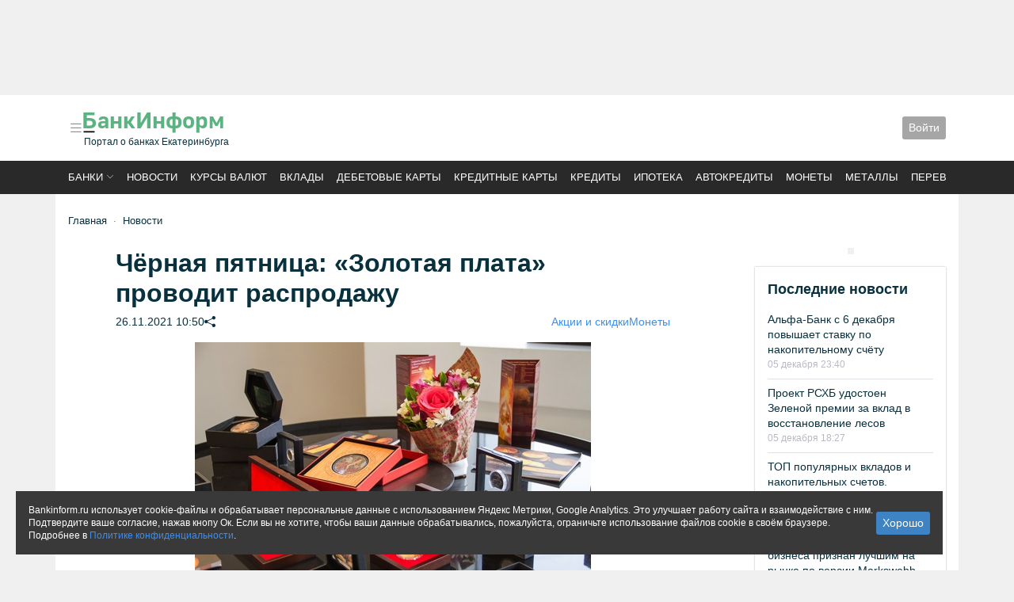

--- FILE ---
content_type: text/html; charset=utf-8
request_url: https://bankinform.ru/news/117703
body_size: 15598
content:



<!DOCTYPE html>
<html land="ru">
<head>
    

<meta charset="utf-8" />
<meta name="viewport" content="initial-scale=1, maximum-scale=1" />
<meta http-equiv="Content-Type" content="text/html; charset=utf-8" />




<meta property="fb:admins" content="100001995935142" />
<meta property="fb:app_id" content="721090281244629" />

    <meta name="description" content="Чёрная пятница: &#171;Золотая плата&#187; проводит распродажу" />



    <meta property="og:image" content="https://bankinform.ru/images/share/news/117703" />


<meta name="referrer" content="unsafe-url">
    
<link rel="apple-touch-icon" sizes="180x180" href="/apple-touch-icon.png?v=4b60831a">
<link rel="icon" type="image/png" sizes="32x32" href="/favicon-32x32.png?v=4b60831a">
<link rel="icon" type="image/png" sizes="16x16" href="/favicon-16x16.png?v=4b60831a">
<link rel="manifest" href="/site.webmanifest?v=4b60831a">
<link rel="mask-icon" href="/safari-pinned-tab.svg?v=4b60831a" color="#5bbad5">
<link rel="shortcut icon" href="/favicon.ico?v=4b60831a">
<meta name="msapplication-TileColor" content="#da532c">
<meta name="theme-color" content="#ffffff">

    <!-- Yandex.RTB -->
    <script>window.yaContextCb = window.yaContextCb || []</script>
    <script src="https://yandex.ru/ads/system/context.js" async></script>

    <link rel="stylesheet" href="https://cdnjs.cloudflare.com/ajax/libs/bootstrap-icons/1.10.3/font/bootstrap-icons.min.css" defer async>
    <link rel="stylesheet" href="https://cdnjs.cloudflare.com/ajax/libs/splidejs/3.6.12/css/splide.min.css" defer async>
    <link rel="stylesheet" href="/css/dist/index.css?v=G3wocj2uaWBTjBYd9tv63_7k3CJHdmPIl0glSwmb9Vw" defer async />

    <title>Чёрная пятница: «Золотая плата» проводит распродажу</title>

    <!-- Google tag (gtag.js) -->
    <script async src="https://www.googletagmanager.com/gtag/js?id=G-9QZ0CE7Q1R"></script>
    <script>
        window.dataLayer = window.dataLayer || [];
        function gtag() { dataLayer.push(arguments); }
        gtag('js', new Date());
        gtag('config', 'G-9QZ0CE7Q1R');
    </script>
    <script>
        if (typeof grecaptcha === 'undefined') {
            grecaptcha = {};
        }
        grecaptcha.ready = function (cb) {
            if (typeof grecaptcha.render === 'undefined') {

                const c = '___grecaptcha_cfg';
                window[c] = window[c] || {};
                (window[c]['fns'] = window[c]['fns'] || []).push(cb);
            } else {
                cb();
            }
        }
    </script>
    
    <meta name="tags" content="32,35,173,250,251,348,886,1136,1152,1164,1454,1534,1681,2294" />
    <meta name='article:published_time' content='2021-11-26T10:50:00.0000000' />
    <script src="/dist/news/article.js" async></script>
    <link rel="stylesheet" href="/css/dist/news/article.css" async />

    <!-- Yandex.RTB R-A-231378-15 -->
    <script>
        window.yaContextCb.push(() => {
            Ya.Context.AdvManager.render({
                "blockId": "R-A-231378-15",
                "type": "floorAd",
                "platform": "touch"
            })
        })
    </script>

</head>

<body>
    <noscript>
        <img src="https://vk.com/rtrg?p=VK-RTRG-348764-pE18" style="position: fixed; left: -999px;"
             alt="" />
    </noscript>

    
<div class="modal fade" id="bis-error-report">
    <div class="modal-dialog  border-0 shadow">
        <div class="modal-content">
            <div class="modal-header">
                <h5 class="modal-title" id="staticBackdropLabel">Сообщить об ошибке</h5>
                <button type="button" class="btn-close" data-bs-dismiss="modal" aria-label="Close"></button>
            </div>
            <div class="modal-body">
                
<div>
    <div class="mb-3">
        <textarea class="form-control" data-val="true" data-val-required="Поле не должно быть пустым" id="Text" name="Text">
</textarea>
        <span class="invalid-feedback field-validation-valid" data-valmsg-for="Text" data-valmsg-replace="true"></span>
    </div>

    <div class="mb-3">
        <label class="form-label" for="Email">Ваш email</label>
        <input class="form-control" type="text" id="Email" name="Email" value="" />
    </div>

    <div class="mb-3">
        <label class="form-label" for="Comment">Комментарий</label>
        <textarea class="form-control" data_bis_name="comment" id="Comment" name="Comment">
</textarea>
    </div>

        <div class="mb-3">
            <label class="form-label" for="CaptchaText">Пройдите проверку</label>
            <div>
    <div class="recaptcha-container" id="container18550"></div>
    <input type="hidden" name="CaptchaText" id="field18550" />
</div>

<script src="https://www.google.com/recaptcha/api.js" async defer></script>

<script>
    grecaptcha.ready(function () {
        grecaptcha.render('container18550', {
            sitekey: '6LeB5gETAAAAAEZXUecZUllNRL_1toq63a_JvdKV',
            callback: (res) => { document.getElementById('field18550').value = res }
        });
    })
</script>
            <span class="invalid-feedback field-validation-valid" data-valmsg-for="CaptchaText" data-valmsg-replace="true"></span>
        </div>
</div>
            </div>
            <div class="modal-footer">
                <input data-bis-name="Submit" value="Сообщить" type="button" class="btn btn-bis-blue btn-sm" />
            </div>
        </div>
    </div>
</div>


        <div class="container p-0 banner-noindent">
            
    

    <div class="banner
                banner-center 
                banner-bindent 
                
                ">
        <!-- Yandex.RTB R-A-231378-19 -->
<div id="yandex_rtb_R-A-231378-19" style="height:120px"></div>
<script>window.yaContextCb.push(()=>{
  Ya.Context.AdvManager.render({
    renderTo: 'yandex_rtb_R-A-231378-19',
    blockId: 'R-A-231378-19'
  })
})</script>
    </div>


        </div>

    


<header class="bg-white">
    <div class="container p-3">
        <div style="gap: 2rem; row-gap: 1rem;" class="d-flex flex-wrap flex-md-nowrap justify-content-between align-items-center menu-offset">
            <div class="d-flex gap-3 order-2 order-md-1 flex-nowrap align-items-center justify-content-start">
                <a class="p-0 lh-1" data-bs-toggle="offcanvas" data-bs-target="#offcanvasMenu" role="button"
                   aria-controls="bankListOffcanvas">
                    <i class="bi bi-list link-midgray" style="font-size:20px"></i>
                </a>
                <a href="/" class="link-default">
                    <div style="margin:0 0 3px -3px;">
                        <img alt="БанкИнформСервис" style="max-width: 183px;width:100%;" src="/logo.svg" />
                    </div>
                        <div class="fs-12">Портал о банках Екатеринбурга</div>
                </a>
            </div>

            

            <div class="d-flex gap-3 order-3 flex-nowrap align-items-center justify-content-start">
                <div class="d-flex flex-nowrap align-items-center">
                    <div class="dropdown">
                        


<div class="btn btn-bis-gray btn-sm" role="button" data-bs-toggle="modal" data-bs-target="#authPanel">
    Войти
</div>

<div class="modal fade" id="authPanel" tabindex="-1" aria-hidden="true">
    <div class="modal-dialog">
        <div class="modal-content rounded-5 border-0">
<form action="/account/login" method="post">                <input type="hidden" name="returnUrl" value="/news/117703" />
                <div class="modal-header p-5 pb-4 border-bottom-0">
                    <h5 class="modal-title fw-bold h3">Войти</h5>
                    <button type="button" class="btn-close" data-bs-dismiss="modal" aria-label="Close"></button>
                </div>
                <div class="modal-body p-5 pt-0">
                    <div class="form-floating mb-3">
                        <input autocomplete="off" class="form-control" data-val="true" data-val-required="Поле должно быть заполнено" id="Login" name="Login" placeholder="Логин" spellcheck="false" type="text" value="" />
                        <label>Логин или e-mail</label>
                        <div><span class="field-validation-valid" data-valmsg-for="Login" data-valmsg-replace="true"></span></div>
                    </div>
                    <div class="form-floating mb-3">
                        <input class="form-control" data-val="true" data-val-required="Поле должно быть заполнено" id="Password" name="Password" placeholder="Пароль" spellcheck="false" type="password" />
                        <label>Пароль</label>
                        <div><span class="field-validation-valid" data-valmsg-for="Password" data-valmsg-replace="true"></span></div>
                    </div>
                    <div class="form-check mb-3">
                        <label class="form-check-label">
                            <input class="form-check-input" data-val="true" data-val-required="The RememberMe field is required." id="RememberMe" name="RememberMe" type="checkbox" value="true" />
                            Запомнить меня
                        </label>
                    </div>
                    <input type="submit" class="mb-2 btn btn-primary w-100" value="Войти" />
                    <small class="text-muted">
                        <a href="/account/register">Регистрация</a>
                        или
                        <a href="/account/restore">восстановить пароль</a>
                    </small>

                </div>
<input name="__RequestVerificationToken" type="hidden" value="CfDJ8IP5rk07KGpJmwiYRNx8yvLVg5Ic7KcIWaj9A3B-n0dJLovJ9CGv8Y0WwO9hFmzCVa5jycs7T8XhLvyK0WhvZ6i_IC0PN_T7pVIsrFB3xujpZTvFZNl7MjmOuEWej8dT-iZbmrilFFltRmtKlNvbIp0" /><input name="RememberMe" type="hidden" value="false" /></form>        </div>
    </div>
</div>

                    </div>
                </div>
            </div>
        </div>
    </div>
</header>

<div style="background-color: #292929;position:relative">
    <div class="container" style="padding:.75rem 1rem; text-transform: uppercase;">
        

<div>
    <nav class="splide splide__nowrap page_top-menu" aria-label="Основные разделы">
        <div class="splide__track">
            <ul class="splide__list fw-400 fs-13">
                <li class="splide__slide">
                    <a class="link-white sort-dropdown" href="#" data-bs-toggle="modal"
                       data-bs-target="#bankList">Банки</a>
                </li>
                <li class="splide__slide">
                    <a class="link-white" href="/news">Новости</a>
                </li>
                <li class="splide__slide">
                    <a class="link-white"
                       href="/services/rates">Курсы валют</a>
                </li>
                <li class="splide__slide">
                    <a class="link-white" href="/services/deposits">Вклады</a>
                </li>
                <li class="splide__slide">
                    <a class="link-white" href="/services/plasticcards/search/debit"> Дебетовые карты</a>
                </li>
                <li class="splide__slide">
                    <a class="link-white" href="/services/plasticcards/search/credit">Кредитные карты</a>
                </li>
                <li class="splide__slide">
                    <a class="link-white" href="/services/credits">Кредиты</a>
                </li>
                <li class="splide__slide">
                    <a class="link-white"
                       href="/services/credits/ipoteka">Ипотека</a>
                </li>
                <li class="splide__slide">
                    <a class="link-white"
                       href="/services/credits/avtokredity">Автокредиты</a>
                </li>
                <li class="splide__slide">
                    <a class="link-white" href="/services/coins">Монеты</a>
                </li>
                <li class="splide__slide">
                    <a class="link-white" href="/services/metals">Металлы</a>
                </li>
                <li class="splide__slide">
                    <a class="link-white"
                       href="/services/transfers">Переводы</a>
                </li>

            </ul>
        </div>
    </nav>
</div>

    </div>
</div>





    <div class="offcanvas offcanvas-start page_offcanvas-menu" tabindex="-1" id="offcanvasMenu" aria-labelledby="menu">
        <div class="offcanvas-header px-4">
            <div class="me-3" id="navbarText">
                <div >
                    <div class="ya-site-form ya-site-form_inited_no "
                         data-bem="{&quot;action&quot;:&quot;/deep&quot;,&quot;arrow&quot;:false,&quot;bg&quot;:&quot;transparent&quot;,&quot;fontsize&quot;:12,&quot;fg&quot;:&quot;#000000&quot;,&quot;language&quot;:&quot;ru&quot;,&quot;logo&quot;:&quot;rb&quot;,&quot;publicname&quot;:&quot;поиск bankinform&quot;,&quot;suggest&quot;:true,&quot;target&quot;:&quot;_self&quot;,&quot;tld&quot;:&quot;ru&quot;,&quot;type&quot;:2,&quot;usebigdictionary&quot;:false,&quot;searchid&quot;:2027950,&quot;input_fg&quot;:&quot;#000000&quot;,&quot;input_bg&quot;:&quot;#ffffff&quot;,&quot;input_fontstyle&quot;:&quot;normal&quot;,&quot;input_fontweight&quot;:&quot;normal&quot;,&quot;input_placeholder&quot;:&quot;Поиск&quot;,&quot;input_placeholdercolor&quot;:&quot;#666666&quot;,&quot;input_bordercolor&quot;:&quot;#7f9db9&quot;}">
                        <form action="https://yandex.ru/search/site/" method="get" target="_self" accept-charset="utf-8">
                            <input type="hidden" name="searchid" value="2027950" />
                            <input type="hidden" name="l10n" value="ru" />
                            <input type="hidden" name="reqenc" value="" />
                            <input type="search" name="text" value="" />
                            <input type="submit" value="найти" />
                        </form>
                    </div>
                </div>
                <script>
                    (function (w, d, c) {
                        var s = d.createElement('script'), h = d.getElementsByTagName('script')[0], e = d.documentElement;
                        if ((' ' + e.className + ' ').indexOf(' ya-page_js_yes ') === -1) {
                            e.className += ' ya-page_js_yes';
                        }
                        s.type = 'text/javascript';
                        s.async = true;
                        s.charset = 'utf-8';
                        s.src = (d.location.protocol === 'https:' ? 'https:' : 'http:') + '//site.yandex.net/v2.0/js/all.js';
                        h.parentNode.insertBefore(s, h);
                        (w[c] || (w[c] = [])).push(function () { Ya.Site.Form.init() })
                    })(window, document, 'yandex_site_callbacks');
                </script>
            </div>
            <button type="button" class="btn-close btn-close-white text-reset" data-bs-dismiss="offcanvas"
                    aria-label="Close"></button>
        </div>
        <div class="offcanvas-body px-4">
            


<ul class="list-unstyled">
    <li class="title"><a href="/">Главная</a></li>
    <li class="title"><a href="/banki">Список банков</a></li>
    <li class="title"><a href="/services/rates">Курсы валют доллар, евро, юань</a></li>
    <li class="title"><a href="/services/proc">Прочие валюты</a> </li>
</ul>
<hr />
<ul class="list-unstyled">
    <li class="title"><a href="/news">Новости</a></li>
    <li><a href="/news/tag/1025">Новости Екатеринбурга</a></li>
    <li><a href="/news/tag/32">Публикации</a></li>
    <li><a href="/news/tag/1515">Аналитика</a></li>
    <li><a href="/news/tag/421">Интервью</a></li>
    <li><a href="/news/tag/247">Пресс-релизы</a></li>
    <li><a href="/news/photo">Фоторепортажи</a></li>
    <li><a href="/xforum">Блоги</a></li>
    <li><a href="/news/tag/2270">Новое на сайте</a></li>
</ul>
<hr />
<ul class="list-unstyled">
    <li class="title"><a href="/services/deposits">Вклады</a></li>
    <li><a href="/services/deposits/top-dohodnih-vkladov-ruble">ТОП доходных вкладов</a></li>
    <li><a href="/services/deposits/top-procentov-po-vkladam">ТОП максимальных ставок</a></li>
    <li><a href="/services/deposits/vkladi-dlya-pensionerov">Пенсионные вклады</a></li>
    <li><a href="/services/deposits/nakopitelynie-scheta">Накопительные счета </a></li>
</ul>
<hr />
<ul class="list-unstyled">
    <li class="title"><a href="/services/credits">Кредиты</a></li>
    <li><a href="/services/credits/potrebitelskie-kredity">Потребительские кредиты</a></li>
    <li><a href="/services/credits/refinansirovanie-kredita">Рефинансирование</a></li>
    <li><a href="/services/credits/avtokredity">Автокредиты</a></li>
    <li><a href="/services/credits/ipoteka">Ипотека</a></li>
    <li><a href="/services/credits/semeynaya-ipoteka">Семейная ипотека</a></li>
</ul>
<hr />
<ul class="list-unstyled">
    <li class="title"><a href="/services/plasticcards">Карты</a></li>
    <li><a href="/services/plasticcards/search/debit">Дебетовые карты</a></li>
    <li><a href="/services/plasticcards/search/credit">Кредитные карты</a></li>
    <li><a href="/services/plasticcards/profit-percent-top">ТОП доходных карт</a></li>
    <li><a href="/services/plasticcards/universal-cashback-top">ТОП карты кэшбэк</a></li>
    <li><a href="/services/plasticcards/search-karti-unionpay">Карты UnionPay</a></li>
</ul>
<hr />
<ul class="list-unstyled">
    <li class="title"><a href="/services/transfers">Денежные переводы</a></li>
    <li class="title"><a href="/services/safes">Сейфы</a></li>
    <li class="title"><a href="/services/coins">Памятные монеты</a></li>
    <li class="title"><a href="/services/metals">Драгоценные металлы</a></li>
</ul>
<hr />
<ul class="list-unstyled">
    <li class="title"><a href="/rko">Бизнес</a></li>
</ul>
<hr />
<ul class="list-unstyled">
    <li class="title"><a href="/guide/adresa-ekaterinburg">Отделения</a></li>
    <li class="title"><a href="/guide/bankomaty-ekaterinburg">Банкоматы</a></li>
    <li class="title"><a href="/guide/komissii-v-bankomatah">Объединённые сети</a></li>
    <li class="title"><a href="/rating">Рейтинг банков</a></li>
</ul>

        </div>
    </div>



    <main class="container p-3 py-4 bg-white" id="bis-main-container">


        

    <div class="mb-4">
            <div class="page-breadcrumbs mb-3" id="bis-breadcrumb">
                

    <nav style="--bs-breadcrumb-divider: '&#183;';" aria-label="breadcrumb">
        <ol class="breadcrumb mb-0">
            <li class="breadcrumb-item">
                <a href="/">Главная</a>
            </li>
            <li class="breadcrumb-item"><a href="/news">Новости</a></li>
        </ol>
    </nav>

            </div>

    </div>



        <div>
            




<div class="row gx-lg-5">
    <div class="col-lg-9">
        <div class="bis-topic-layout mb-3">
            <div class="bis-topic-header">
                <h1 class="bis-topic-header-title">Чёрная пятница: «Золотая плата» проводит распродажу</h1>
                <div class="bis-topic-header-date">
                    <div class="text-nowrap d-flex flex-wrap gap-3">
                        <div>26.11.2021 10:50 </div>


                        <div>
                            

<div class="d-lg-none">
    <i onclick="navigator.share({url: window.location.href, title: 'Чёрная пятница: &#xAB;Золотая плата&#xBB; проводит распродажу', text: '' })" 
       class="bi bi-share-fill clickable"></i>
</div>
<div class="d-none d-lg-block">
    <i id="share-popover"
       tabindex="0"
       role="button"
       data-bs-toggle="popover"
       data-bs-trigger="focus"
       data-bs-html="true"
       data-bs-contentid="test-container"
       data-bs-unsafe=""
       title="Поделиться"
       class="bi bi-share-fill clickable"
    ></i>

</div>
<div style="display: none;">
    <div id="test-container">
        

<ul class="list-unstyled d-flex gap-2 mb-0">
    <li>
        <script src="//vk.com/js/api/share.js?90"></script>
        <script type="text/javascript">
            document.write(VK.Share.button({ image: "https://bankinform.ru/img/монет_много.jpg", title: "Чёрная пятница: &#xAB;Золотая плата&#xBB; проводит распродажу" }, { type: "round_nocount", text: "Поделиться" }));
        </script>
    </li>
    <li>
        <div id="ok_shareWidget"></div>
    </li>
    <li>
    </li>
</ul>

<script async src="/dist/components/social.js"></script>

        <div class='clickable' onclick='navigator.clipboard.writeText(window.location.href)'>Скопировать ссылку</div>
    </div>
</div>

                        </div>
                    </div>
                    <ul class="list-unstyled d-flex flex-wrap gap-3 mb-0">
                            <li>
                                <a href="/news/tag/35">Акции и скидки</a>
                            </li>
                            <li>
                                <a href="/news/tag/173">Монеты</a>
                            </li>
                    </ul>
                </div>

            </div>

            <article class="bis-topic-text">

                    <div class="bis-topic-mimg">
                        <figure>
                            <picture>
                                <img onerror="document.getElementsByClassName('bis-topic-mimg')[0].style.display='none'" src="/images/монет_много.jpg?width=500" alt="Чёрная пятница: &#xAB;Золотая плата&#xBB; проводит распродажу" title="Чёрная пятница: &#xAB;Золотая плата&#xBB; проводит распродажу" class="news-image" />
                            </picture>
                                <figcaption class="bis-topic-mimg-author">
                                    Фото:
                                        <span>ИА &#xAB;БанкИнформСервис&#xBB;</span>
                                </figcaption>
                        </figure>
                    </div>

                <div class="text" id="newstext">
                    <p>В рамках акции «Чёрная пятница»  «Золотая плата» предлагает в период с 24 по 30 ноября 2021 года  <A href="https://bankinform.ru/services/coins/list/?bankid=402">купить</a> золотые и серебряные монеты по <STRONG>клубной цене</STRONG>, вне зависимости от наличия Клубной карты. </P>

<P>Предоставляется дополнительная скидка при покупке золотых инвестиционных монет от 10 штук.</p>

<P>Серебряные инвестиционные монеты Георгий Победоносец (2018 -2020 года выпуска, 1 унция (31,1 г) чистого серебра) по эксклюзивной цене -  2 400 рублей  за монету (опт от 50 шт.). </P>

<P>Подробнее по <A href="https://bankinform.ru/services/coins/list/?bankid=402">ссылке</A> и по 

телефонам +7 (912) 293-07-71, +7 (912) 292-97-73.</p>
                </div>

            </article>

            

            <div class="mb-3">
                <!-- Yandex.RTB R-A-231378-17 -->
                <div id="yandex_rtb_R-A-231378-17" class="banner-cover"></div>

                <script>
                    window.yaContextCb.push(() => {
                        Ya.Context.AdvManager.render({
                            renderTo: 'yandex_rtb_R-A-231378-17',
                            blockId: 'R-A-231378-17'
                        })
                    })
                </script>
            </div>


            <div class="d-flex flex-wrap gap-3 justify-content-between mb-3 fs-14">
                    <div class="d-flex">
                        <div class="me-2">Автор:</div>
                        <ul class="list-unstyled d-flex flex-wrap gap-2 mb-0">
                                <li>
                                    <a href="/news/tag/1681">Служба новостей</a>
                                </li>
                        </ul>
                    </div>

                    <div class="d-flex">
                        <div class="me-2">Источник:</div>
                        <div>
                                <span>ИА &#xAB;БанкИнформСервис&#xBB;</span>
                        </div>
                    </div>
            </div>

            <div class="d-flex gap-3 justify-content-between flex-wrap mb-3 page_block fs-14">
                    <div>Просмотров: 2963</div>

                    <div class="bis-topic-vote">
                        <div class="d-flex">
                            <div class="plusvoting me-2">
                                <div role="button"
                                     data-voting-result="true"
                                     data-voting-votingid="5"
                                     data-voting-entityid="133843"
                                     data-bis-load="true"
                                     data-bis-load-ready="true">
                                    <span data-voting-placeholder=""></span>
                                </div>
                            </div>
                            <div class="minusvoting">
                                <div role="button"
                                     data-voting-result="true"
                                     data-voting-votingid="5"
                                     data-voting-entityid="133844"
                                     data-bis-load="true"
                                     data-bis-load-ready="true">
                                    <span data-voting-placeholder=""></span>
                                </div>
                            </div>
                        </div>
                        <script async src="/dist/voting/voting.js"></script>
                    </div>
            </div>

            <div class="fs-14 mb-3">
                <div>
                    <ul class="list-unstyled d-flex flex-wrap gap-2 mb-0">
                        <li>Метки: </li>
                            <li>
                                <a href="/news/tag/35">Акции и скидки</a>
                            </li>
                            <li>
                                <a href="/news/tag/348">БанкИнформСервис</a>
                            </li>
                            <li>
                                <a href="/news/tag/886">памятные монеты</a>
                            </li>
                            <li>
                                <a href="/news/tag/1136">инвестиционные монеты</a>
                            </li>
                            <li>
                                <a href="/news/tag/2294">Золотая плата</a>
                            </li>
                    </ul>
                </div>
            </div>
        </div>


        <div class="d-flex gap-3 flex-wrap align-content-center page_block fs-14 ">
            <span>Читайте нас в </span>
            <a href="https://dzen.ru/bankinform?favid=8012" alt="Яндекс.Дзен">
                <img style="height: 1rem;" src="/ui/common/dzen.png" />
            </a>
            <a href="https://news.google.com/publications/CAAqBwgKMO_JlwswkfOuAw?hl=ru&gl=RU&ceid=RU:ru" alt="Google.News">
                <img style="height: 1rem;" src="/ui/common/logo_google-news.png" />
            </a>
            <a href="https://t.me/bankinform_ru" alt="Телеграм">
                <img style="height: 1rem;" title="Telegram" src="/ui/common/s/telegram.png">
            </a>
        </div>
    </div>
    <div class="col-lg-3 mt-3 mt-lg-0 layout_vertical">
        

    <div class="banner
                banner-center 
                banner-bindent 
                
                ">
        <!-- Yandex.RTB R-A-231378-21 -->
<div id="yandex_rtb_R-A-231378-21" class="banner-adap banner-cover"></div>
<script>window.yaContextCb.push(()=>{
  Ya.Context.AdvManager.render({
    renderTo: 'yandex_rtb_R-A-231378-21',
    blockId: 'R-A-231378-21'
  })
})</script>
    </div>


        <div>
            


<div id="e7430f8c-423d-4209-bfbf-3fac68f007f1_update">

    <div class="layout7 bis-news-layout3 " data-id="e7430f8c-423d-4209-bfbf-3fac68f007f1">
            <div class="topic">
                    <span class="topic-text">Последние новости</span>
            </div>

        <div class="items ">


                




<div class='news  ' data-tagids="32 109 250 251 322 348 1124 1152 1164 1454 1534 2093 2184 2352">
    <div class="news-item">

        <div class="news-item-body">

                <div class="news-item-title ttl">
                    <a class="text-decoration-none"
                       href="/news/139992">
                       Альфа-Банк с 6 декабря повышает ставку по накопительному счёту
</a>
                </div>


            <div class="news-date-tag">
            <time class="date">
                05 декабря 23:40
            </time>

            </div>



        </div>
    </div>
</div>

                




<div class='news  ' data-tagids="247 250 251 348 370 417 514 1164 1534 1681 2323 2352">
    <div class="news-item">

        <div class="news-item-body">

                <div class="news-item-title ttl">
                    <a class="text-decoration-none"
                       href="/news/139990">
                       Проект РСХБ удостоен Зеленой премии за вклад в восстановление лесов</a>
                </div>


            <div class="news-date-tag">
            <time class="date">
                05 декабря 18:27
            </time>

            </div>



        </div>
    </div>
</div>

                




<div class='news  ' data-tagids="32 109 250 321 322 343 366 370 396 522 575 1124 1152 1164 1407 1454 1524 1534 1541 1567 1590 1981 2184 2213 2257 2352 2354">
    <div class="news-item">

        <div class="news-item-body">

                <div class="news-item-title ttl">
                    <a class="text-decoration-none"
                       href="/news/139991">
                       ТОП популярных вкладов и накопительных счетов. Ноябрь-2025</a>
                </div>


            <div class="news-date-tag">
            <time class="date">
                05 декабря 17:40
            </time>

            </div>



        </div>
    </div>
</div>

                




<div class='news  ' data-tagids="247 250 257 366 417 514 724 1164 1534 2168 2323 2352">
    <div class="news-item">

        <div class="news-item-body">

                <div class="news-item-title ttl">
                    <a class="text-decoration-none"
                       href="/news/139988">
                       Интернет-банк ПСБ для бизнеса признан лучшим на рынке по версии Markswebb
</a>
                </div>


            <div class="news-date-tag">
            <time class="date">
                05 декабря 16:02
            </time>

            </div>



        </div>
    </div>
</div>

                




<div class='news  ' data-tagids="48 247 250 251 254 320 348 1164 1534 1681 2323 2352">
    <div class="news-item">

        <div class="news-item-body">

                <div class="news-item-title ttl">
                    <a class="text-decoration-none"
                       href="/news/139987">
                       Абсолют Банк улучшил показатель уровня удовлетворенности ипотечных клиентов</a>
                </div>


            <div class="news-date-tag">
            <time class="date">
                05 декабря 15:20
            </time>

            </div>



        </div>
    </div>
</div>

                




<div class='news  ' data-tagids="247 250 251 348 396 451 1164 1534 1681 2145 2323 2352">
    <div class="news-item">

        <div class="news-item-body">

                <div class="news-item-title ttl">
                    <a class="text-decoration-none"
                       href="/news/139986">
                       ВТБ подвел итоги шестого сезона программы «Именные гранты ВТБ»</a>
                </div>


            <div class="news-date-tag">
            <time class="date">
                05 декабря 14:56
            </time>

            </div>



        </div>
    </div>
</div>

                




<div class='news  ' data-tagids="48 247 250 251 254 348 396 1164 1209 1300 1478 1534 1681 1976 2130 2323 2352 2377">
    <div class="news-item">

        <div class="news-item-body">

                <div class="news-item-title ttl">
                    <a class="text-decoration-none"
                       href="/news/139984">
                       ВТБ: выдачи ипотеки в ноябре в России увеличились</a>
                </div>


            <div class="news-date-tag">
            <time class="date">
                05 декабря 14:38
            </time>

            </div>



        </div>
    </div>
</div>

                




<div class='news  ' data-tagids="41 247 250 251 348 514 1164 1534 1681 2323 2352 2367">
    <div class="news-item">

        <div class="news-item-body">

                <div class="news-item-title ttl">
                    <a class="text-decoration-none"
                       href="/news/139983">
                       ББР Банк в рейтинге крупнейших банков 2025 </a>
                </div>


            <div class="news-date-tag">
            <time class="date">
                05 декабря 14:30
            </time>

            </div>



        </div>
    </div>
</div>

        </div>


    </div>
</div>

            <a href="/news/tags">Все новости</a>
        </div>

        


        
    <div>
            <h4 class="page_standart-header">Рейтинг банков &quot;Активность пресс-службы банков&quot; </h4>

        <ul class="list-unstyled">
                    <li class=" d-flex justify-content-between align-items-start mb-2 px-0" style="background-color: inherit;">
                        <div class="d-flex justify-content-between align-items-start w-100 me-2">
                            ВТБ
                        </div>
                        <div class="text-muted" >
                            <div class="text-nowrap">
                                1                             </div>
                        </div>

                    </li>
                    <li class=" d-flex justify-content-between align-items-start mb-2 px-0" style="background-color: inherit;">
                        <div class="d-flex justify-content-between align-items-start w-100 me-2">
                            Дальневосточный банк
                        </div>
                        <div class="text-muted" >
                            <div class="text-nowrap">
                                2                             </div>
                        </div>

                    </li>
                    <li class=" d-flex justify-content-between align-items-start mb-2 px-0" style="background-color: inherit;">
                        <div class="d-flex justify-content-between align-items-start w-100 me-2">
                            Альфа-Банк
                        </div>
                        <div class="text-muted" >
                            <div class="text-nowrap">
                                3                                     <span class="mtCRNumPlus"> (&#x2B;1) </span>
                            </div>
                        </div>

                    </li>
                    <li class=" d-flex justify-content-between align-items-start mb-2 px-0" style="background-color: inherit;">
                        <div class="d-flex justify-content-between align-items-start w-100 me-2">
                            Россельхозбанк
                        </div>
                        <div class="text-muted" >
                            <div class="text-nowrap">
                                4                                     <span class="mtCRNumMinus"> (-1) </span>
                            </div>
                        </div>

                    </li>
                    <li class=" d-flex justify-content-between align-items-start mb-2 px-0" style="background-color: inherit;">
                        <div class="d-flex justify-content-between align-items-start w-100 me-2">
                            СберБанк
                        </div>
                        <div class="text-muted" >
                            <div class="text-nowrap">
                                5                             </div>
                        </div>

                    </li>
                    <li class=" d-flex justify-content-between align-items-start mb-2 px-0" style="background-color: inherit;">
                        <div class="d-flex justify-content-between align-items-start w-100 me-2">
                            Азиатско-Тихоокеанский Банк
                        </div>
                        <div class="text-muted" >
                            <div class="text-nowrap">
                                6                                     <span class="mtCRNumPlus"> (&#x2B;1) </span>
                            </div>
                        </div>

                    </li>
                    <li class=" d-flex justify-content-between align-items-start mb-2 px-0" style="background-color: inherit;">
                        <div class="d-flex justify-content-between align-items-start w-100 me-2">
                            Банк Уралсиб
                        </div>
                        <div class="text-muted" >
                            <div class="text-nowrap">
                                7                                     <span class="mtCRNumMinus"> (-1) </span>
                            </div>
                        </div>

                    </li>
                    <li class=" d-flex justify-content-between align-items-start mb-2 px-0" style="background-color: inherit;">
                        <div class="d-flex justify-content-between align-items-start w-100 me-2">
                            Банк ПСБ
                        </div>
                        <div class="text-muted" >
                            <div class="text-nowrap">
                                8                             </div>
                        </div>

                    </li>
                    <li class=" d-flex justify-content-between align-items-start mb-2 px-0" style="background-color: inherit;">
                        <div class="d-flex justify-content-between align-items-start w-100 me-2">
                            ББР Банк
                        </div>
                        <div class="text-muted" >
                            <div class="text-nowrap">
                                9                             </div>
                        </div>

                    </li>
                    <li class=" d-flex justify-content-between align-items-start mb-2 px-0" style="background-color: inherit;">
                        <div class="d-flex justify-content-between align-items-start w-100 me-2">
                            Примсоцбанк
                        </div>
                        <div class="text-muted" >
                            <div class="text-nowrap">
                                10                             </div>
                        </div>

                    </li>
        </ul>
        <div class="d-flex justify-content-between gap-1 mt-2">
            <span class="">
                на 07.12.2025
            </span>
            <span class="">
                <a href="/rating/" class="text-decoration-none">Общий рейтинг</a>
            </span>
        </div>
    </div>





    </div>
</div>
        </div>
    </main>

    
        

<footer style="background-color: #292929;">
    <div class="container text-gray fs-14 p-3">
        <div class="mb-3">
            <div>Нашли ошибку? Выделите текст и нажмите <span class="link-white clickable" data-bis-error-report="">Ctrl+Enter</span></div>
        </div>

        <div class="mb-3">
            <div>© 1994-2025. <span class="fw-400">РИА "БанкИнформСервис". Екатеринбург</span> <a class="link-white" href="tel:+73433706171">(343) 370-61-71</a></div>
        </div>

        <ul class="nav flex-row flex-wrap gap-3 gapv-1 mb-3">
            <li class="nav-item"><a class="link-white" href="/contacts/">О проекте</a></li>
            <li class="nav-item"><a class="link-white" href="/img/confidentialinformation.docx">Политика конфиденциальности</a></li>
            <li class="nav-item"><a class="link-white" href="/pravovaja-informacija">Правовая информация</a></li>
            <li class="nav-item"><a class="link-white" href="/dlja-reklamodatelej" target="_blank">Для рекламодателей</a></li>
        </ul>

        <div class="d-flex flex-wrap gap-4 mb-3">
            <div class="text-gray fs-12" style="flex:1">
                Вся информация о продуктах банков, размещенная на портале bankinform.ru, носит исключительно ознакомительный характер и не является публичной офертой, определяемой положениями ГК РФ. Информация не содержит точного и полного описания, и может быть изменена. Конечные условия уточняйте на сайтах банков или при личном обращении. Исключительное право на товарные знаки принадлежит их правообладателям.
            </div>
            <div style="font-size:24px" class="text-white">
                16+
            </div>
        </div>


        <div class="mb-3  d-flex flex-wrap justify-content-between gap-3">
            
<div class="d-flex align-items-center flex-wrap gap-3">
    <a href="https://t.me/bankinform_ru" target="_blank" alt="Телеграм">
        <svg viewBox="166.8866 194.6727 48.1633 41.1137" xmlns="http://www.w3.org/2000/svg">
            <path d="M 185.856 223.012 C 185.925 222.787 186.013 222.566 186.126 222.348 C 186.942 220.799 188.252 219.703 189.486 218.488 C 190.872 217.124 192.26 215.763 193.649 214.402 C 196.426 211.682 199.21 208.966 201.992 206.248 C 202.826 205.432 203.661 204.618 204.494 203.802 C 204.74 203.562 204.954 203.291 205.184 203.034 C 204.588 203.05 204.168 203.292 203.762 203.556 C 197.566 207.59 191.372 211.626 185.177 215.66 C 181.264 218.208 181.264 218.208 183.141 222.664 C 183.533 223.603 183.7 224.714 183.968 225.696 C 184.201 226.554 184.31 227.683 184.72 228.47 C 184.804 228.631 185.053 228.728 185.162 228.582 C 185.393 227.53 185.398 226.442 185.517 225.374 C 185.606 224.567 185.625 223.77 185.856 223.012 L 185.856 223.012 Z M 214.744 198.687 C 214.272 201.127 213.798 203.566 213.326 206.004 C 212.492 209.944 211.657 213.884 210.822 217.824 C 209.67 223.219 208.578 228.63 207.308 233.996 C 207.213 234.394 207.114 234.803 206.874 235.134 C 205.676 236.783 203.661 234.874 202.566 234.134 C 201.537 233.439 200.509 232.743 199.48 232.048 C 197.453 230.68 195.428 229.312 193.4 227.947 C 192.914 227.619 192.412 227.075 191.889 227.911 C 189.737 229.871 187.585 231.832 185.433 233.792 C 184.206 233.995 183.918 233.068 183.644 232.228 C 182.381 228.36 181.12 224.491 179.934 220.599 C 179.63 219.604 179.138 219.034 178.148 218.686 C 176.088 217.962 174.033 217.22 171.993 216.442 C 170.352 215.815 168.739 215.083 167.331 214.016 C 167.169 213.895 167.004 213.76 166.929 213.572 C 166.824 213.31 166.925 213 167.109 212.786 C 167.372 212.478 167.795 212.267 168.165 212.115 C 168.949 211.794 169.732 211.47 170.516 211.147 C 172.084 210.502 173.653 209.862 175.233 209.248 C 182.473 206.439 189.728 203.664 196.976 200.875 C 201.717 199.04 206.458 197.207 211.198 195.372 C 211.46 195.272 211.716 195.159 211.98 195.068 C 214.616 194.158 215.37 194.766 214.934 197.446 C 214.866 197.859 214.808 198.274 214.744 198.687" style="fill-opacity:1;fill-rule:evenodd;stroke:none" id="path398" />
        </svg>
    </a>
    <a href="/news/rss/" target="_blank" title="rss">
        <svg viewBox="212.216 46.7918 34.5817 35.1712" xmlns="http://www.w3.org/2000/svg">
            <path d="M 246.796 81.882 L 240.382 81.882 C 240.382 81.882 241.095 69.846 232.755 61.661 C 223.263 52.34 212.216 52.781 212.216 52.781 L 212.216 46.8 C 212.216 46.8 227.672 46.124 237.438 57.065 C 247.154 67.958 246.796 77.021 246.796 81.882 L 246.796 81.882 Z M 234.388 81.963 L 227.902 81.963 C 227.302 76.085 226.296 73.654 222.286 69.802 C 218.275 65.95 212.255 66.022 212.255 66.022 L 212.255 59.466 C 212.255 59.466 221.147 58.727 228.235 66.57 C 235.094 74.158 234.388 81.963 234.388 81.963 Z M 216.732 81.895 C 214.26 81.895 212.255 79.869 212.255 77.367 C 212.255 74.869 214.26 72.842 216.732 72.842 C 219.208 72.842 221.214 74.869 221.214 77.367 C 221.214 79.869 219.208 81.895 216.732 81.895" style="fill-opacity:1;fill-rule:evenodd;stroke:none" id="path364" />
        </svg>
    </a>
    <a href="https://vk.com/bankinform" target="_blank" title="ВК">
        <svg viewBox="82.7493 93.9408 40.2607 26.7603" xmlns="http://www.w3.org/2000/svg">
            <path d="M 116.83 110.155 C 117.135 110.563 117.463 110.958 117.797 111.332 C 119.359 113.08 120.989 114.747 122.217 116.845 C 122.474 117.272 122.703 117.733 122.874 118.213 C 123.194 119.117 122.889 119.928 122.093 120.265 C 121.646 120.447 121.159 120.524 120.683 120.596 C 120.331 120.649 119.965 120.611 119.607 120.616 L 118.573 120.616 L 118.573 120.701 C 117.606 120.701 116.635 120.697 115.667 120.701 C 114.434 120.707 113.358 120.197 112.486 119.232 C 111.523 118.156 110.643 116.975 109.714 115.856 C 109.433 115.52 109.133 115.193 108.814 114.909 C 108.07 114.256 107.327 114.391 106.975 115.385 C 106.666 116.264 106.57 117.249 106.389 118.191 C 106.37 118.291 106.385 118.401 106.385 118.512 C 106.375 119.799 105.841 120.524 104.731 120.592 C 101.826 120.779 99.011 120.399 96.386 118.776 C 94.162 117.403 92.39 115.457 90.853 113.191 C 88.285 109.406 86.285 105.227 84.45 100.934 C 83.955 99.771 83.493 98.584 83.011 97.414 L 82.922 97.168 C 82.502 95.987 82.85 95.314 83.946 95.199 C 84.226 95.17 84.513 95.19 84.793 95.184 C 86.307 95.16 87.827 95.146 89.342 95.118 C 90.409 95.098 91.138 95.588 91.553 96.784 C 92.61 99.843 93.977 102.715 95.701 105.352 C 96.015 105.832 96.397 106.284 96.81 106.654 C 97.354 107.134 97.825 106.966 98.063 106.216 C 98.23 105.683 98.335 105.107 98.387 104.54 C 98.573 102.436 98.582 100.334 98.278 98.239 C 98.106 97.082 97.487 96.448 96.51 96.222 C 95.939 96.087 95.873 95.832 96.258 95.319 C 96.773 94.623 97.458 94.306 98.221 94.191 C 100.245 93.878 102.278 93.85 104.293 94.156 C 106.155 94.435 106.394 95.242 106.451 97.259 C 106.49 98.595 106.385 99.93 106.37 101.264 C 106.355 102.562 106.346 103.859 106.399 105.155 C 106.413 105.583 106.561 106.039 106.746 106.419 C 106.994 106.918 107.351 106.995 107.733 106.63 C 108.209 106.168 108.666 105.664 109.042 105.103 C 110.757 102.523 112.086 99.695 113.115 96.674 C 113.538 95.424 113.839 95.199 115.01 95.194 C 117.058 95.194 119.107 95.175 121.155 95.18 C 121.526 95.18 121.913 95.214 122.265 95.334 C 122.855 95.535 123.155 96.107 122.941 96.764 C 122.594 97.836 122.255 98.95 121.707 99.887 C 120.35 102.22 118.873 104.464 117.449 106.75 C 117.169 107.202 116.906 107.672 116.663 108.158 C 116.306 108.859 116.378 109.54 116.83 110.155" style="fill-opacity:1;fill-rule:evenodd;stroke:none" id="path306" />
        </svg>
    </a>
    <a href="https://dzen.ru/bankinform?favid=8012" target="_blank" title="Yandex.Dzen">
        <svg viewBox="0 0 32 33" xmlns="http://www.w3.org/2000/svg">
            <path d="M0 15.7464C0 8.50564 0 4.88525 2.24942 2.63583C4.49884 0.386414 8.11923 0.386414 15.36 0.386414L16.64 0.386414C23.8808 0.386414 27.5012 0.386414 29.7506 2.63583C32 4.88525 32 8.50564 32 15.7464V17.0264C32 24.2672 32 27.8876 29.7506 30.137C27.5012 32.3864 23.8808 32.3864 16.64 32.3864H15.36C8.11923 32.3864 4.49884 32.3864 2.24942 30.137C0 27.8876 0 24.2672 0 17.0264L0 15.7464Z" />
            <path fill-rule="evenodd" clip-rule="evenodd" d="M19.4347 12.9507C17.0027 10.5189 16.8027 6.87387 16.7227 0.386414H15.2773C15.1973 6.87121 14.9973 10.5162 12.5653 12.9507C10.1333 15.3825 6.488 15.5851 0 15.6651V17.1077C6.48533 17.1877 10.1307 17.3903 12.5653 19.8221C14.9973 22.2539 15.1973 25.899 15.2773 32.3864H16.7227C16.8027 25.9016 17.0027 22.2566 19.4347 19.8221C21.8667 17.3903 25.512 17.1877 32 17.1077V15.6651C25.512 15.5851 21.8667 15.3852 19.4347 12.9507Z" fill="#292929" />
        </svg>
    </a>
    <a href="https://max.ru/bankinform" target="_blank" title="Max">
        <svg xmlns="http://www.w3.org/2000/svg" xml:space="preserve" width="84.9624mm" height="84.5949mm" version="1.1" shape-rendering="geometricPrecision" text-rendering="geometricPrecision" image-rendering="optimizeQuality" fill-rule="evenodd" clip-rule="evenodd" viewBox="0 0 2728.29 2716.49">
            <g id="Layer_x0020_1">
                <path d="M1393.46 2708.74c-267.75,0 -392.17,-39.09 -608.46,-195.44 -136.81,175.89 -570.02,313.35 -588.91,78.17 0,-176.54 -39.09,-325.73 -83.38,-488.59 -52.77,-200.64 -112.7,-424.09 -112.7,-747.86 0,-773.27 634.52,-1355.02 1386.29,-1355.02 752.43,0 1341.99,610.41 1341.99,1362.19 2.52,740.15 -594.68,1342.6 -1334.83,1346.55zm11.07 -2040.35c-366.12,-18.89 -651.45,234.52 -714.64,631.91 -52.12,328.98 40.39,729.63 119.21,750.47 37.78,9.12 132.9,-67.75 192.18,-127.03 98.02,67.72 212.18,108.39 330.94,117.91 379.36,18.25 703.5,-270.56 728.98,-649.5 14.83,-379.74 -277.25,-701.38 -656.66,-723.11l0 -0.65z" />
            </g>
        </svg>
    </a>
</div>



            <div>
                <div>
    <!-- Начало кода счетчика УралWeb -->
<span id="uralweb-hc"> </span>

<!-- конец кода счетчика УралWeb -->

    &nbsp;
    <!--Рамблер-->
<noscript>
    <img src="//counter.rambler.ru/top100.cnt?pid=510341" alt="Топ-100" />
</noscript>
<!--Рамблер конец-->
    &nbsp;
    <noscript>
    <div> <img src="//top-fwz1.mail.ru/counter?id=986045;js=na" style="border:0;position:absolute;left:-9999px;" alt="" /> </div>
</noscript>

<a href="http://top.mail.ru/jump?from=986045">
    <img src="//top-fwz1.mail.ru/counter?id=986045;t=395;l=1" style="border:0;" height="31" width="88" alt="Рейтинг@Mail.ru" />
</a>

    &nbsp;
    <!--LiveInternet counter--><script type="text/javascript"><!--
    document.write("<a href='//www.liveinternet.ru/click' " +
    "target=_blank><img src='//counter.yadro.ru/hit?t39.3;r" +
    escape(document.referrer) + ((typeof (screen) == "undefined") ? "" :
    ";s" + screen.width + "*" + screen.height + "*" + (screen.colorDepth ?
    screen.colorDepth : screen.pixelDepth)) + ";u" + escape(document.URL) +
    ";h" + escape(document.title.substring(0, 80)) + ";" + Math.random() +
    "' alt='' title='LiveInternet' " +
    "border='0' width='31' height='31'><\/a>")
    //--></script><!--/LiveInternet-->
</div>

            </div>
        </div>
    </div>
</footer>


<div class="modal fade" id="bankList" tabindex="-1" aria-labelledby="bankList" aria-hidden="true">
    <div class="modal-dialog">
        <div class="modal-content rounded-5 border-0">
            <div class="modal-header  p-5 pb-4 border-bottom-0">
                <h5 class="modal-title fw-bold h4" id="exampleModalLabel">Список банков</h5>
                <button type="button" class="btn-close" data-bs-dismiss="modal" aria-label="Close"></button>
            </div>
            <div class="modal-body p-5 pt-0">
                
<ul class="list-unstyled">
        <li class="mb-2">
            <a href="https://bankinform.ru/banki/absolyut-bank_ekaterinburg">Абсолют Банк</a>

        </li>
        <li class="mb-2">
            <a href="https://bankinform.ru/banki/avangard-bank_ekaterinburg">Авангард банк</a>

        </li>
        <li class="mb-2">
            <a href="https://bankinform.ru/banki/aziatsko-tihookeanskiy-bank_ekaterinburg">Азиатско-Тихоокеанский Банк</a>

        </li>
        <li class="mb-2">
            <a href="https://bankinform.ru/banki/ak-bars-bank_ekaterinburg">Ак Барс Банк</a>

        </li>
        <li class="mb-2">
            <a href="https://bankinform.ru/banki/alfa-bank_ekaterinburg">Альфа-Банк</a>

        </li>
        <li class="mb-2">
            <a href="https://bankinform.ru/banki/bank-vtb_ekaterinburg">Банк ВТБ </a>

        </li>
        <li class="mb-2">
            <a href="https://bankinform.ru/banki/bank-dom-rf_ekaterinburg">Банк ДОМ.РФ</a>

        </li>
        <li class="mb-2">
            <a href="https://bankinform.ru/banki/bank-zenit_ekaterinburg">Банк Зенит</a>

        </li>
        <li class="mb-2">
            <a href="https://bankinform.ru/banki/bank-ingo_ekaterinburg">Банк Инго</a>

        </li>
        <li class="mb-2">
            <a href="https://bankinform.ru/banki/psb-bank_ekaterinburg">Банк ПСБ</a>

        </li>
        <li class="mb-2">
            <a href="https://bankinform.ru/banki/bank-russkiy-standart_ekaterinburg">Банк Русский Стандарт</a>

        </li>
        <li class="mb-2">
            <a href="https://bankinform.ru/banki/bank-sinara_ekaterinburg">Банк Синара</a>

        </li>
        <li class="mb-2">
            <a href="https://bankinform.ru/banki/bank-uralsib_ekaterinburg">Банк Уралсиб</a>

        </li>
        <li class="mb-2">
            <a href="https://bankinform.ru/banki/bank-uralfinans_ekaterinburg">Банк Уралфинанс</a>

        </li>
        <li class="mb-2">
            <a href="https://bankinform.ru/banki/bank-finam_ekaterinburg">Банк Финам</a>

        </li>
        <li class="mb-2">
            <a href="https://bankinform.ru/banki/bbr-bank_ekaterinburg">ББР Банк</a>

        </li>
        <li class="mb-2">
            <a href="https://bankinform.ru/banki/bistrobank_ekaterinburg">БыстроБанк</a>

        </li>
        <li class="mb-2">
            <a href="https://bankinform.ru/banki/gazprombank_ekaterinburg">Газпромбанк</a>

        </li>
        <li class="mb-2">
            <a href="https://bankinform.ru/banki/dalnevostochniy-bank_ekaterinburg">Дальневосточный банк</a>

        </li>
        <li class="mb-2">
            <a href="https://bankinform.ru/banki/industrialniy-sberegatelniy-bank_ekaterinburg">Индустриальный Сберегательный Банк</a>

        </li>
        <li class="mb-2">
            <a href="https://bankinform.ru/banki/kamkombank_ekaterinburg">Камкомбанк</a>

        </li>
        <li class="mb-2">
            <a href="https://bankinform.ru/banki/kredit-evropa-bank_ekaterinburg">Кредит Европа Банк&#xA;</a>

        </li>
        <li class="mb-2">
            <a href="https://bankinform.ru/banki/loko-bank_ekaterinburg">Локо-Банк </a>

        </li>
        <li class="mb-2">
            <a href="https://bankinform.ru/banki/metallinvestbank_ekaterinburg">Металлинвестбанк</a>

        </li>
        <li class="mb-2">
            <a href="https://bankinform.ru/banki/metkombank_ekaterinburg">Меткомбанк</a>

        </li>
        <li class="mb-2">
            <a href="https://bankinform.ru/banki/morskoy-bank_ekaterinburg">Морской Банк</a>

        </li>
        <li class="mb-2">
            <a href="https://bankinform.ru/banki/moskovskiy-kreditniy-bank_ekaterinburg">Московский кредитный банк</a>

        </li>
        <li class="mb-2">
            <a href="https://bankinform.ru/banki/mts-bank_ekaterinburg">МТС-Банк</a>

        </li>
        <li class="mb-2">
            <a href="https://bankinform.ru/banki/ozon-bank">ОЗОН Банк</a>

        </li>
        <li class="mb-2">
            <a href="https://bankinform.ru/banki/otp-bank_ekaterinburg">ОТП Банк</a>

        </li>
        <li class="mb-2">
            <a href="https://bankinform.ru/banki/pervouralskbank_ekaterinburg">Первоуральскбанк</a>

        </li>
        <li class="mb-2">
            <a href="https://bankinform.ru/banki/pochta-bank_ekaterinburg">Почта Банк</a>

        </li>
        <li class="mb-2">
            <a href="https://bankinform.ru/banki/primsocbank_ekaterinburg">Примсоцбанк</a>

        </li>
        <li class="mb-2">
            <a href="https://bankinform.ru/banki/rayffayzenbank_ekaterinburg">Райффайзен Банк</a>

        </li>
        <li class="mb-2">
            <a href="https://bankinform.ru/banki/renessans-bank_ekaterinburg">Ренессанс Банк</a>

        </li>
        <li class="mb-2">
            <a href="https://bankinform.ru/banki/rosselhozbank_ekaterinburg">Россельхозбанк</a>

        </li>
        <li class="mb-2">
            <a href="https://bankinform.ru/banki/sberbank-uralskiy-bank_ekaterinburg">СберБанк</a>

        </li>
        <li class="mb-2">
            <a href="https://bankinform.ru/banki/svoy-bank_ekaterinburg">Свой Банк</a>

        </li>
        <li class="mb-2">
            <a href="https://bankinform.ru/banki/sdm-bank_ekaterinburg">СДМ-Банк</a>

        </li>
        <li class="mb-2">
            <a href="https://bankinform.ru/banki/sovkombank_ekaterinburg">Совкомбанк</a>

        </li>
        <li class="mb-2">
            <a href="https://bankinform.ru/banki/solid-bank_ekaterinburg">Солид Банк</a>

        </li>
        <li class="mb-2">
            <a href="https://bankinform.ru/banki/t-bank">Т-Банк</a>

        </li>
        <li class="mb-2">
            <a href="https://bankinform.ru/banki/tkb-bank_ekaterinburg">ТКБ Банк</a>

        </li>
        <li class="mb-2">
            <a href="https://bankinform.ru/banki/uralskiy-bank-rekonstrukcii-i-razvitiya_ekaterinburg">УБРиР</a>

        </li>
        <li class="mb-2">
            <a href="https://bankinform.ru/banki/cifra-bank_ekaterinburg">Цифра банк</a>

        </li>
        <li class="mb-2">
            <a href="https://bankinform.ru/banki/chelindbank_ekaterinburg">Челиндбанк</a>

        </li>
        <li class="mb-2">
            <a href="https://bankinform.ru/banki/ekspobank_ekaterinburg">Экспобанк</a>

        </li>
        <li class="mb-2">
            <a href="https://bankinform.ru/banki/yandex-bank">Яндекс Банк</a>

        </li>
</ul>

    <div><a class="link-default" href="/banki/#other-bank">Ещё банки</a></div>

            </div>
        </div>
    </div>
</div>

    

    <style>
        #backToTopBtn {
            position: fixed;
            bottom: 20px;
            right: 20px;
            display: none;
        }
    </style>

    <button type="button" class="btn btn-danger btn-lg" id="backToTopBtn">
        <i class="bi bi-arrow-up-short"></i>
    </button>

    <script src="/dist/runtime.js?v=IO0vCAWxSolLRsyGj42RycjDwAudcWqal-Qw6nqZjxo"></script>
    <script src="/dist/shared.js?v=PYt1q-PfPnx_Gp4qu711YA0TWGEgU5e3DMBy8llqh3I"></script>
    <script src="/dist/master.js?v=eJXwEf-khXNsFEeripd5G-buxyVuVlEaAwzNJP94NaE"></script>



    

    


    <noindex>
        
<div class="p-3 d-none"  id="bisCookieCompliance">
    <input type="button" class="btn btn-bis-blue btn-sm confirm" value="Хорошо" />  
    <input type="checkbox" id="toggle" />
    <label for="toggle"><i class="bi bi-chevron-down"></i></label>
    <div class="hideble">
        Bankinform.ru использует cookie-файлы и обрабатывает персональные данные с использованием Яндекс Метрики, Google Analytics. Это улучшает работу сайта и взаимодействие с ним. Подтвердите ваше согласие, нажав кнопу Ок. 
        Если вы не хотите, чтобы ваши данные обрабатывались, пожалуйста, ограничьте использование файлов cookie в своём браузере.
        Подробнее в  <a href="/img/confidentialinformation.docx">Политике конфиденциальности</a>.
    </div>
</div>
    </noindex>

    
</body>
</html>


--- FILE ---
content_type: text/html; charset=utf-8
request_url: https://www.google.com/recaptcha/api2/anchor?ar=1&k=6LeB5gETAAAAAEZXUecZUllNRL_1toq63a_JvdKV&co=aHR0cHM6Ly9iYW5raW5mb3JtLnJ1OjQ0Mw..&hl=en&v=TkacYOdEJbdB_JjX802TMer9&size=normal&anchor-ms=20000&execute-ms=15000&cb=bwg79sh8q69t
body_size: 46564
content:
<!DOCTYPE HTML><html dir="ltr" lang="en"><head><meta http-equiv="Content-Type" content="text/html; charset=UTF-8">
<meta http-equiv="X-UA-Compatible" content="IE=edge">
<title>reCAPTCHA</title>
<style type="text/css">
/* cyrillic-ext */
@font-face {
  font-family: 'Roboto';
  font-style: normal;
  font-weight: 400;
  src: url(//fonts.gstatic.com/s/roboto/v18/KFOmCnqEu92Fr1Mu72xKKTU1Kvnz.woff2) format('woff2');
  unicode-range: U+0460-052F, U+1C80-1C8A, U+20B4, U+2DE0-2DFF, U+A640-A69F, U+FE2E-FE2F;
}
/* cyrillic */
@font-face {
  font-family: 'Roboto';
  font-style: normal;
  font-weight: 400;
  src: url(//fonts.gstatic.com/s/roboto/v18/KFOmCnqEu92Fr1Mu5mxKKTU1Kvnz.woff2) format('woff2');
  unicode-range: U+0301, U+0400-045F, U+0490-0491, U+04B0-04B1, U+2116;
}
/* greek-ext */
@font-face {
  font-family: 'Roboto';
  font-style: normal;
  font-weight: 400;
  src: url(//fonts.gstatic.com/s/roboto/v18/KFOmCnqEu92Fr1Mu7mxKKTU1Kvnz.woff2) format('woff2');
  unicode-range: U+1F00-1FFF;
}
/* greek */
@font-face {
  font-family: 'Roboto';
  font-style: normal;
  font-weight: 400;
  src: url(//fonts.gstatic.com/s/roboto/v18/KFOmCnqEu92Fr1Mu4WxKKTU1Kvnz.woff2) format('woff2');
  unicode-range: U+0370-0377, U+037A-037F, U+0384-038A, U+038C, U+038E-03A1, U+03A3-03FF;
}
/* vietnamese */
@font-face {
  font-family: 'Roboto';
  font-style: normal;
  font-weight: 400;
  src: url(//fonts.gstatic.com/s/roboto/v18/KFOmCnqEu92Fr1Mu7WxKKTU1Kvnz.woff2) format('woff2');
  unicode-range: U+0102-0103, U+0110-0111, U+0128-0129, U+0168-0169, U+01A0-01A1, U+01AF-01B0, U+0300-0301, U+0303-0304, U+0308-0309, U+0323, U+0329, U+1EA0-1EF9, U+20AB;
}
/* latin-ext */
@font-face {
  font-family: 'Roboto';
  font-style: normal;
  font-weight: 400;
  src: url(//fonts.gstatic.com/s/roboto/v18/KFOmCnqEu92Fr1Mu7GxKKTU1Kvnz.woff2) format('woff2');
  unicode-range: U+0100-02BA, U+02BD-02C5, U+02C7-02CC, U+02CE-02D7, U+02DD-02FF, U+0304, U+0308, U+0329, U+1D00-1DBF, U+1E00-1E9F, U+1EF2-1EFF, U+2020, U+20A0-20AB, U+20AD-20C0, U+2113, U+2C60-2C7F, U+A720-A7FF;
}
/* latin */
@font-face {
  font-family: 'Roboto';
  font-style: normal;
  font-weight: 400;
  src: url(//fonts.gstatic.com/s/roboto/v18/KFOmCnqEu92Fr1Mu4mxKKTU1Kg.woff2) format('woff2');
  unicode-range: U+0000-00FF, U+0131, U+0152-0153, U+02BB-02BC, U+02C6, U+02DA, U+02DC, U+0304, U+0308, U+0329, U+2000-206F, U+20AC, U+2122, U+2191, U+2193, U+2212, U+2215, U+FEFF, U+FFFD;
}
/* cyrillic-ext */
@font-face {
  font-family: 'Roboto';
  font-style: normal;
  font-weight: 500;
  src: url(//fonts.gstatic.com/s/roboto/v18/KFOlCnqEu92Fr1MmEU9fCRc4AMP6lbBP.woff2) format('woff2');
  unicode-range: U+0460-052F, U+1C80-1C8A, U+20B4, U+2DE0-2DFF, U+A640-A69F, U+FE2E-FE2F;
}
/* cyrillic */
@font-face {
  font-family: 'Roboto';
  font-style: normal;
  font-weight: 500;
  src: url(//fonts.gstatic.com/s/roboto/v18/KFOlCnqEu92Fr1MmEU9fABc4AMP6lbBP.woff2) format('woff2');
  unicode-range: U+0301, U+0400-045F, U+0490-0491, U+04B0-04B1, U+2116;
}
/* greek-ext */
@font-face {
  font-family: 'Roboto';
  font-style: normal;
  font-weight: 500;
  src: url(//fonts.gstatic.com/s/roboto/v18/KFOlCnqEu92Fr1MmEU9fCBc4AMP6lbBP.woff2) format('woff2');
  unicode-range: U+1F00-1FFF;
}
/* greek */
@font-face {
  font-family: 'Roboto';
  font-style: normal;
  font-weight: 500;
  src: url(//fonts.gstatic.com/s/roboto/v18/KFOlCnqEu92Fr1MmEU9fBxc4AMP6lbBP.woff2) format('woff2');
  unicode-range: U+0370-0377, U+037A-037F, U+0384-038A, U+038C, U+038E-03A1, U+03A3-03FF;
}
/* vietnamese */
@font-face {
  font-family: 'Roboto';
  font-style: normal;
  font-weight: 500;
  src: url(//fonts.gstatic.com/s/roboto/v18/KFOlCnqEu92Fr1MmEU9fCxc4AMP6lbBP.woff2) format('woff2');
  unicode-range: U+0102-0103, U+0110-0111, U+0128-0129, U+0168-0169, U+01A0-01A1, U+01AF-01B0, U+0300-0301, U+0303-0304, U+0308-0309, U+0323, U+0329, U+1EA0-1EF9, U+20AB;
}
/* latin-ext */
@font-face {
  font-family: 'Roboto';
  font-style: normal;
  font-weight: 500;
  src: url(//fonts.gstatic.com/s/roboto/v18/KFOlCnqEu92Fr1MmEU9fChc4AMP6lbBP.woff2) format('woff2');
  unicode-range: U+0100-02BA, U+02BD-02C5, U+02C7-02CC, U+02CE-02D7, U+02DD-02FF, U+0304, U+0308, U+0329, U+1D00-1DBF, U+1E00-1E9F, U+1EF2-1EFF, U+2020, U+20A0-20AB, U+20AD-20C0, U+2113, U+2C60-2C7F, U+A720-A7FF;
}
/* latin */
@font-face {
  font-family: 'Roboto';
  font-style: normal;
  font-weight: 500;
  src: url(//fonts.gstatic.com/s/roboto/v18/KFOlCnqEu92Fr1MmEU9fBBc4AMP6lQ.woff2) format('woff2');
  unicode-range: U+0000-00FF, U+0131, U+0152-0153, U+02BB-02BC, U+02C6, U+02DA, U+02DC, U+0304, U+0308, U+0329, U+2000-206F, U+20AC, U+2122, U+2191, U+2193, U+2212, U+2215, U+FEFF, U+FFFD;
}
/* cyrillic-ext */
@font-face {
  font-family: 'Roboto';
  font-style: normal;
  font-weight: 900;
  src: url(//fonts.gstatic.com/s/roboto/v18/KFOlCnqEu92Fr1MmYUtfCRc4AMP6lbBP.woff2) format('woff2');
  unicode-range: U+0460-052F, U+1C80-1C8A, U+20B4, U+2DE0-2DFF, U+A640-A69F, U+FE2E-FE2F;
}
/* cyrillic */
@font-face {
  font-family: 'Roboto';
  font-style: normal;
  font-weight: 900;
  src: url(//fonts.gstatic.com/s/roboto/v18/KFOlCnqEu92Fr1MmYUtfABc4AMP6lbBP.woff2) format('woff2');
  unicode-range: U+0301, U+0400-045F, U+0490-0491, U+04B0-04B1, U+2116;
}
/* greek-ext */
@font-face {
  font-family: 'Roboto';
  font-style: normal;
  font-weight: 900;
  src: url(//fonts.gstatic.com/s/roboto/v18/KFOlCnqEu92Fr1MmYUtfCBc4AMP6lbBP.woff2) format('woff2');
  unicode-range: U+1F00-1FFF;
}
/* greek */
@font-face {
  font-family: 'Roboto';
  font-style: normal;
  font-weight: 900;
  src: url(//fonts.gstatic.com/s/roboto/v18/KFOlCnqEu92Fr1MmYUtfBxc4AMP6lbBP.woff2) format('woff2');
  unicode-range: U+0370-0377, U+037A-037F, U+0384-038A, U+038C, U+038E-03A1, U+03A3-03FF;
}
/* vietnamese */
@font-face {
  font-family: 'Roboto';
  font-style: normal;
  font-weight: 900;
  src: url(//fonts.gstatic.com/s/roboto/v18/KFOlCnqEu92Fr1MmYUtfCxc4AMP6lbBP.woff2) format('woff2');
  unicode-range: U+0102-0103, U+0110-0111, U+0128-0129, U+0168-0169, U+01A0-01A1, U+01AF-01B0, U+0300-0301, U+0303-0304, U+0308-0309, U+0323, U+0329, U+1EA0-1EF9, U+20AB;
}
/* latin-ext */
@font-face {
  font-family: 'Roboto';
  font-style: normal;
  font-weight: 900;
  src: url(//fonts.gstatic.com/s/roboto/v18/KFOlCnqEu92Fr1MmYUtfChc4AMP6lbBP.woff2) format('woff2');
  unicode-range: U+0100-02BA, U+02BD-02C5, U+02C7-02CC, U+02CE-02D7, U+02DD-02FF, U+0304, U+0308, U+0329, U+1D00-1DBF, U+1E00-1E9F, U+1EF2-1EFF, U+2020, U+20A0-20AB, U+20AD-20C0, U+2113, U+2C60-2C7F, U+A720-A7FF;
}
/* latin */
@font-face {
  font-family: 'Roboto';
  font-style: normal;
  font-weight: 900;
  src: url(//fonts.gstatic.com/s/roboto/v18/KFOlCnqEu92Fr1MmYUtfBBc4AMP6lQ.woff2) format('woff2');
  unicode-range: U+0000-00FF, U+0131, U+0152-0153, U+02BB-02BC, U+02C6, U+02DA, U+02DC, U+0304, U+0308, U+0329, U+2000-206F, U+20AC, U+2122, U+2191, U+2193, U+2212, U+2215, U+FEFF, U+FFFD;
}

</style>
<link rel="stylesheet" type="text/css" href="https://www.gstatic.com/recaptcha/releases/TkacYOdEJbdB_JjX802TMer9/styles__ltr.css">
<script nonce="Gw0dFDBDnJ5Kg3FpgM24zA" type="text/javascript">window['__recaptcha_api'] = 'https://www.google.com/recaptcha/api2/';</script>
<script type="text/javascript" src="https://www.gstatic.com/recaptcha/releases/TkacYOdEJbdB_JjX802TMer9/recaptcha__en.js" nonce="Gw0dFDBDnJ5Kg3FpgM24zA">
      
    </script></head>
<body><div id="rc-anchor-alert" class="rc-anchor-alert"></div>
<input type="hidden" id="recaptcha-token" value="[base64]">
<script type="text/javascript" nonce="Gw0dFDBDnJ5Kg3FpgM24zA">
      recaptcha.anchor.Main.init("[\x22ainput\x22,[\x22bgdata\x22,\x22\x22,\[base64]/[base64]/e2RvbmU6ZmFsc2UsdmFsdWU6ZVtIKytdfTp7ZG9uZTp0cnVlfX19LGkxPWZ1bmN0aW9uKGUsSCl7SC5ILmxlbmd0aD4xMDQ/[base64]/[base64]/[base64]/[base64]/[base64]/[base64]/[base64]/[base64]/[base64]/RXAoZS5QLGUpOlFVKHRydWUsOCxlKX0sRT1mdW5jdGlvbihlLEgsRixoLEssUCl7aWYoSC5oLmxlbmd0aCl7SC5CSD0oSC5vJiYiOlRRUjpUUVI6IigpLEYpLEgubz10cnVlO3RyeXtLPUguSigpLEguWj1LLEguTz0wLEgudT0wLEgudj1LLFA9T3AoRixIKSxlPWU/[base64]/[base64]/[base64]/[base64]\x22,\[base64]\x22,\x22w4zCisOgbMOlHQPDr2tgwo/CssKdRWRWw7nCiHYHw7HCgkbDp8KbwpAJKcK1wppYT8OTLAnDowhOwoVAw5kVwrHCgj/DqMKtKGXDvyrDiT/DmDfCjExawqI1emzCv2zCmX4RJsKxw7nDqMKPKAPDukR2w5DDicOpwo12LXzDksKqWsKAGcO8wrNrJADCqcKjYTTDusKlIH9fQsO4w5vCmhvCtcKdw43ClBrCpAQOw5rDiMKKQsKnw5bCusKuw4jCq1vDgy8/IcOSJl3CkG7Dp30ZCMK7FC8Nw5ZgCjtaD8OFwoXCg8KqYcK6w5/Dh0QUwpoywrzChi/DmcOawopVwonDuxzDswjDiElLesO+L3jCuhDDnznCm8Oqw6gSw6LCgcOGFzPDsDVlw7xcW8KnA1bDqxAcW2TDt8K6Q1x9wp12w5tGwrkRwoVOUMK2BMOPw7oDwoQuIcKxfMO5wo0Lw7HDhFRBwoxbwoPDh8K0w4/Cqg9rw6jCncO9LcKmw6XCucOZw5MAVDkVOMOLQsOtOBMDwqwyE8OkwpbDmw86NBPCh8KowoprKsK0Ql3DtcKaKUZqwrxNw6zDkETCuFdQBjHCmcK+JcK/wqEYZCxuBQ4GccK0w6lwKMOFPcK/fyJKw7jDlcKbwqY+GnrCvijCm8K1OAFFXsK+MRvCn3XCiE1oQQ43w67Cp8KqwpfCg3PDgMOBwpImK8KVw73Cmk3CmsKPYcKLw4EGFsKSwrHDo17DtybCisK8wpbCgQXDosKPacO4w6fCrm8oFsKHwrF/YsOKTi9kZMKMw6olwrBUw73Dm3Y+wobDkn5/d3cdLMKxDickCFTDnnZMXzVSJCc3dCXDlQnDmxHCjBLCtMKgOzjDmD3Do397w5HDkQoMwoc/[base64]/DlxnDsMOCwojDlsOdw6LDrifDmR8Aw7bCnwbDh2Mjw7TCnMKhQ8KJw5LDscOSw58ewrtIw4/Cm0saw5dSw7RRZcKBwo/Dq8O8OMK4wpDCkxnChsKzwovCiMKRZGrCo8Ojw60Ew5Z4w7E5w5Ysw4TDsVnCp8Kuw5zDj8KGw7rDgcONw6NpwrnDhBLDvG4Wwq/DgTHCjMOAO1hqfDLDk2LCjHMKKllmw6rCs8KlwpvDmMK/M8OPJjICw4l5w5plw5zDn8Ktw7F3EcORQ1sHBcOnw58Uw5IOWCldw505C8Oww7ALwoLCiMKaw7ZqwojDicOfSMOnBMKTdcKAw73Dh8Oqwo4/ODBdXkI1OcK2w6XCosKNwqTCqMORw6UewokrHEQ4WQjCvxx/[base64]/[base64]/fcK9dMOuw5Ybw7FBMAvCnHLDrMKMd8O+Sz9YwrMyWsKxDwnDuz5QY8OFBcOzcMKEYsO3wp7Dv8OFw6vChcKFIsOPL8Ozw7fCq1YSwqzDgRHDg8KoTw/CrEwFcsOQUcOZwpTCtzJRf8KEO8KGwqpLVcKjZQ4tACrCpy1UwrrCp8KBwrdpwpwOZ1FtCmLCk0LDqcOmw7x9czdGwpjCuE7CsloENikJXsKswpVOFkwoJMObwrTDisOFBcO7w6ZiMRgcB8OJwqYbR8KRwqvDlsOSI8K3JQt/[base64]/CusO2w49kw6LDnMOTw7/[base64]/McOOw4Q3w5jDvCzDkTbDlSFHIFQiQMKnwqvDh8KcT3bDvMKvH8OZNsO+wqPDqjsqbCVRwp/[base64]/f8Kmw6TCi8O0worDmmhKAhHCul7ClsO5wozDhg/Ci2DCvsK4S2XCslbDt3bDrxLDtm/Do8KAwrw4acKscWzCuGJ0ATvCisKCw5Adwr0AZsKnwp8lw4HCjcO4w5Bywq7DjsKGwrPClETDmkgnw7vClHDDrkUyY2JBSFEuwpVEY8O0wqx6w6BlwrDDsAvDpVNvATNgw4LCn8OeKy4Owr/DkcKgw6nCjsOCfRLCtsKSRlHCgDPDkl7DrMOvw7TCs3AqwrM+WRxWBcK7DGrDg3opXnXDmcKVwo3DlcKMUDbDisOfw7wqO8OGw4HDusOnw7/Dt8KEacKswoduwrBOwpXCjcO1wrjDvsK5w7DDjMKKwqTDgnZGA0HClMOSd8OwPVVCwqREwpPCosKQw4jDhzrCp8KNwqDDtlhVcEZSIFrCuhDDm8OUw58/[base64]/fsKuwrnDvDpEwos0L3LDgQPCg8OlP155w7MRc8Oyw588f8OCw4gsAA7Do0bDvUNmwpXDiMO+wrU4w7JbEi/DsMO2w7TDtQ4WworCsSHDhsOMI3lGw79qIsOWw410CsOVNsKSW8KiwrHCtsKnwr0rNcKOw7E+OBjCkCQSOm3Dpz5LZMKxEcOsICQZw71xwrDDhsOaa8O0w7rDk8OvRMOJW8OzfsKZw6vDkyrDhCQYWDM/wpXChMKbKMO8w4vCo8K1ZVgPeABNAMOWEF7DlMO3d0XCgXN0XMOCwr3Cu8O+w6RFasK+PMKdwpAJw4MzfnbCp8Opw43CocK4Whg4w54ww7PCsMKcV8KENcOdb8KCYcKSLXoWwo0zRmAqBirDi0F7w4/DmilgwolWPyNfR8OZH8KqwrggB8KyDBQ9wrd1aMOqw5oLVcOlw4h/w6wrHwDDiMOew6VdG8Ohw6h9bcOLWSfCv3fCo3HCsDLCmSHCswl/[base64]/D1zCgwoIGDUyJVDDnghAwo/[base64]/Cg8Obw6BgwrbChH7CsS5tw5DCnQlCwpg7Tx0NX17Ck8Kdw7rCg8Kdw745My/CiRkNw4owL8OWZsKnwr/DjRMLKWfCjEbCqCoOw6N3wr7Cqy1OKkVdHsKiw69qw7hWwqwuw7rDnSLCgQzCgMOFwoPDuk86ZMKow4zDoUh/McOWw5zDrMOKw6zDhlvDplUea8K9E8KUNcKQw5HCi8KDCydtwrvClsO5JmYxBMKVDQPCmEsiwq93WXdIeMO8aVzDlnrCksOpKsOQURfDlUMuasKQZsKlw7rCi3VKVMOnwprCjsKEw7fDlztDw55hMMOVwowvA2LDpA14MVduw6Miwoo/Z8O0OQN7MMKRNxHCkk8RWsKFwqEMw4DDrMOFQsKPwrPDvMKGwpQoEDrCvcKZw7DChW/Cp0Yjwo0Kw4tBw7nDj2/CnMOCE8KNw4A0OMKbbcKswoVmO8OkwrBOw7DDt8O6w4vDqn7CvwRncMOgw4JgAw/DlsK1OcKxZsOufh03dnXCm8O2TTwHbsO2UcOAw4hSCWPDpFkNFgJewq5xw45gUcKVRcOow4/CsTrCpAIqVUrDp2HDusKSGsOueDo+wpc8f2/Ct3ZMwr8jw6nDkcK+aXTCn0/CmsKLacKScMK1w5M0WsOlJMKva2jDmSdCDcOtwpLCkg8Rw4rDp8OMU8K1VcKiKXBBw45tw6BwwpQzIDUeIU/Cp3XCscOhUSYlw53DrMOmwqrCtU1cw6Bnw5TDnSjDsWE+wrnCnMKeDsKjCcO2w5J2AsOqwpsTwrjDscO0TkZEfcO8BcOhw5TDh0plw7dowqnDrF/Din82Z8KTw5FiwpkSAAXCp8OaChnCp1AKO8KhAnPCuUzCmyrChBATAsOfG8K3w5rCpcOmw6HDgcOzX8Kvw4/Dj3DDq0fClDBVwr46w6tBwp9lf8Kvw4DDi8ODI8K2wr/[base64]/DgmlOH8Kgw6MYasK6YmrDogHDjUDCgX9SN23DuMK3wr1kBcOQKmjCv8KyG1xqwrDDhcObw7PDilLCmHJ8wpl1KcKHZsOdERQxwoHDqS3DvcOZbEDDlHV1wofDl8KMwqEOLMKzeXTCl8OqWU/CsW41SsOeJMOZwqLDm8KHbMKqI8OOSVAwwrvCiMK2wobDr8KmDxvDpcO0w7RcOMORw5rDisKpw7x8BwrCkMK6FBUzcTLDmcOnw7LDlMKrTGoqb8KPNcO9woFFwqkRZWPDg8OiwrwUwr7Cl3rDkknDtMKBHcO0WAw0E8O5wplnwpDDkjPDmcOFQsOECSnCksO/I8K+w7t7RxZCURl4fsKQXVrCocKUbcOrw4DCqcOZOcO1wqVUwq7Cj8Oaw5Imw7p2JMOXenEnw6dxH8K0w4JVw58awpTDsMOfwo7CjlTDh8KqW8KSb2xVMR9ResOuGsOBw4hTwpPDhMKUwpnDpsKCw4bCnChkdiNhKRF1JBh/[base64]/XyDDv27CoGFHwoE+fMKreMO0wrNKT0kTYsKcwrpYBMKdbwPDrQzDiDwgKx8/QMK6wotyW8Opwr1Vwp9sw7zCpH0nwoV3dhPDlMOjUsO8AlDDt0ljPmTDjVzCvcOkb8O3MAUKT23DmsOkwpfCshDCvjY9woLCkz7DlsKxwrTDsMKcNMO/[base64]/Cg3/CoXXCrFHDiXQMwoIbIMKTw5zDscKywqJqYUjCvWAcNl3ClMONfcKccwxBw406R8OPXcO2wr/Cl8OZBjXDjsKJwpPDrXBJwofCjcO4TsOcTsOKMgTCisOKMMOEKihewrg2wpvDiMKnL8O6ZcOFwq/CjnjCjUEiw5DDpDTDjStfwpLChS4Aw7daRz8gw58cwrVPDGnDozvCgMO8w5TCgm3CkMKkFcO1XX9VIcOWOcOSwpXCtk/ChcOZZcKxPyHDgMKZwr3DnsOqFBPCi8K5Y8KPw7kfwq7Dr8Otw4bChMKCd2nChH/[base64]/DlxrCpyPDuip3w7TDn3oGdyU6FcOschRCaiLCs8ORcUYCHcOYKMK0w7gJw6R1DcKOe3AxwqLCjsKiNwzDk8KtKcKtw7BVwpUKUhtVwonCsh/DnBpxw7ZHw7E2I8OtwpVoZTbCksK3WlQuw7bDhcKGw7XDrMO3wqTDuH/DgBfConfDmXHDgMKacWzClFkZKsKIwo9Yw5jCkkfDlcOJfF7Dh17Co8OcBMOoJsKnwpvCl0YOw4sgwow8U8O3wqdRwoHColjDoMOlTGTCviR1VMKUHifCn1EZRXB5ZMOrwpHCjcOnw5pmFVHCm8Kyc2MXw7gSLAfDo2jCkMOKYMKKQsO3HcKjw7nCiS/DgWvCosKSw4N7w5Z2EMK8wr3CpC/[base64]/DjcOuw43DiTLDjsK2w7JYYcO3YWbCusOmXnhbwrjCsVTCisKsI8KedFYvZGLDvMKaw4jCnWXDpD/[base64]/Dh8Klw5gYZMKAHMKLwph6IDTCtzTDlDgYw6NTXQHCs8Kcw6rDjRQjKituwqplwoQlwo9gZ2jCoR3CoQRww7NYwrp9w69sw77DklnDpMKowqPDkcKjWAQcw6DCgQXCrsK5w6DCgRLCsFogCWZNw5LDqB/DqQwILMOwdsOQw6o6BMOAw4vCs8K1NMOvBm9UOig5TMKlT8KZwp57NmPCisOTwqUEJQkow6IQdiDCj1HDl11/w6XCicKGHy/CiH0Ne8O+YMO0w7vDpRgyw45Iw43ClUVnF8O1w57CqsO9wqrDisK9wpxEJ8KMwq0bwo7DsTJlUVB6EsKmwpvDu8OqwrPCncOILWoBeAlOCcKCw4tMw6ZMw7jCoMOsw4fDu1d6woFYwpTCkcKZw43DlcKnfTEGwogUSQE/[base64]/[base64]/DtB7CvC3Cl8K3wp/DmcOVwpzCoX/[base64]/[base64]/ccKzwod1TcODw4pIVSl7f1rCucKiTkPCm3rDi3DChF7Dm2xpdMKTQlZOw7DCuMKhw6dYwptqDsOiczvDlTDCtMKRwqtmSXbCj8OLw6k/[base64]/DvcKrwox6w5rDoBYmJEHCgjQ+S10SGlEGwrQfKsO5wpozEF/ChQvDhMKewpVtwr9EAMKlDRfDsyUkUMKwXhMFw5zDrcKSNMKNRSEHw7NQTCzCq8OJYl/DqhJAw6/DusK7w7Z5w4TDoMKGD8Obcm3CumDDjcOHwqjClmxAw5rDnsOjwqLDpA0LwqN8w4ItecKeMcK9wofDojRyw5Uywq/Diig3w5jDmMKLQnPCsMO9CcO6KBQ8GlPCjAtkwq/DvMOiZ8O6wp/CjsOOKgoAw5FlwoITbcOzBMOzFRZfNsO8aXkow4YoAsO4w4nDjW4PWsKgOsOPNMK0wqMGwooaw4/[base64]/CggZOHDTDr8K0K8OkYsKSEMOBDVQQwp9Abn3Cn3rCk8O8w63Du8Oewp4UYQrDqcKkGHLDuiB9FgN+A8KBGsK0fsKMw5XCsmXDucOaw5zDp3YTDz11w4rDqsODDsOsO8KYw7AHw5vDk8KHZcOmwrQvwrTCnydHDHlOw7vDqA8gVcKpwr8KwqDDo8KmYjV3CMKVFHHCin/DtMOTKMKGBzvCpMONwpjDuQLDtMKdQgY4w59kWRXCvVYZwqRUNsKbw4xEN8OmZRPCvEh/wr0Dw4TDhE52wq0UBMOaTnHCmlLCq3x6HVV0wpN3wp3Dk21fwoNdw4lNdxLCtMO1MsODw4jCkGR8IScxNBnDlsKNw6/Dq8OFwrdkTMORR1dfwqzDujcnw4/[base64]/DrHTDncKtNTwnwovDunEXI8Kuw40Pw7RhT8KvaVpvZXs6woVrwqbCij4nw6jCocKBImnDpsKaw7vDscKBwpjDoMKWw5Yxw4Z9w6nDrXFfwqnDnWQdw6XDp8O+wqtlw4/Cth4+wpfCo2HCh8OXwoUKw40jB8O4AyFGwrTDmQ3CjF7DnWbCrn/Ci8KCf1lhwqUmwpzCmD3CusKvw5BIwrxpOcO9wr3DiMKfw63Cj2UywqHDkMOZT10TwoPDrT9WbRdUw5jCsl0dTmjClhbCk2zCm8OSwrbDim3CsUzDkMKeInJRwr7CpcKawoXDmsOJBcKcwqFqQSbDlxoVwoXDr1oLd8KWHcO/cFvCm8O9DcOVacKnwqxow5fCuXrCjMKDUMK1ZcO/wqosdMOWw6lewp3Cn8OoWEUdW8KOw7xiWMKSVmPDlsOzwqsMOcOYw4XCsSfCqAcZwrQrwrBgVMKFccKMNAjDmEVDdMKjw4nCjMK0w4XDhcKuw7fDqyrCqmrCoMK5wqbCn8KGw5HCrinDnsKdNMKAcV/DtsO1wqrDksOxw4nCmsO+wp0TdMK0wpVKUhQGw7YuwoQtVcK/wpbDr03DucKDw6TCqcOUP39Awqw3wp/CusOww78ZHMOjQGTDhMKkwp7DtcOuw5HDlQXDrlvCscOOw5XCt8KTwok+w7IcOcOfwoYqwr1cXcOfw687dsKvw69kQsKfwq1Qw4Zrw4TCkx7DvCXCsXLCu8OPG8KAwo90wr7DsMO2J8OAHSInN8KoQjZwLsOXOMKUYMOKH8Okwp3DkV/DkMKrw6DCpi/[base64]/wq7CuMKXw4A4w7LCsh12w4hTwpc3YWfDgV8bw5PDm8O3AcKSw4BeMVNuIDjDssKTCHTCicOxHXVGwrvCtiJpw4bDhMOEecORw4DCjcOWTnw1JMOtw6EtBMOVMAQoOcOdw6HChsOAw7LDssO8MMKcwroRH8Kjw4/CtRTDr8Oda0bDhQwxwq9kw7nCkMOewrg8aTvDqsOVIhxxIF5QwpLDmG9Bw5vCicKbX8KcDXJwwpM6XcKPwqrCj8OgwqjDusO8bwYmWwJaeH86wqXCq0BoccKPwrspwoZyZMK0HsK5McKsw7/DscK8MsO0wpzCmMOww6ELwpUcw6k4f8KIYD91wo7DjcOGwonCgMOHwpnDmnDCoH/CgMO9wrRHwojCs8KYTcK4wqBXVcOBw5jCtB0eLsKgwr0ww5cKwobDscKPwotuUcKDbcK4wo3DvTvCkXXDvyZ6SQs/[base64]/[base64]/CtMKdwqDDtCNUw6VBw6HCmMKwwpIKVsOxw6HCmBnCkQLDsMK9w7NhYsOQwqNNw5TDrcKBwo/CgirCsm09NMKDwoJ/[base64]/DggJFw7oiQ8K8dlY/BllqwpbCnmArFMKNRsK6PCoYcntXFsOww6nCnsKdcMKLYw46Dy/CpiFLa3fCm8OAwqrDuG3Cq3fDsMOqw6fCiSrDuUHCqMKJLMKcBsKswr7CscOMH8KYRMO0w7vCkXDDnE/CvAQTw6zCosKzDQZFw7HDhQ54wrxlw7ttw7p0ISlsw7RVw6I0YAIYKmvDmlHCmMOUUDhDwp0pehHCslAwdsK1OcOTwq/[base64]/wonDj8KsN8Opw5Y7wqhsYVAWwrYzM8Kww7YJNUkhwrIuwpnDqRvCosKZSz8Hw7PCgWlwBcONw7zDr8Okw6DCkkbDgsKnWChlwr/DvFRdAcKpwp9Qw5DCo8Oqw6Rhw4oywpbCrktvczXCjMOONglPw7jCq8KRJSJSwpvCnk3CtiIuMRLCsVV4GyLCpHbChhwNFGHCiMK/w6vDmxnDv3AFBMO/w4UHCMOZw5Qnw5PCh8OtBw5YwrvCtmbCnETDgkzDjDVxXMKOBcOtwr55w57DghcrwrHDtcKTwoXDrA3Ck1R+YBTCnMOjw4kHJB1rDcKFw4TDnBDDoglxIS3Ds8KAw7rCqsOfUcOcw6/DjiItw5heSXwqJV/Dj8OtaMKIw4tyw5HColTDtX/Dr152f8KFSWt9e15nd8KSKsO7wozDviXChMK4w51CwonDmi3DscOOVcOpIsORNFwYdEAjw58odjjCp8Osd2gywpfDq0JgG8O1f3/ClRrDkEsFHMOBBzDDpMOowpDCsGcxwrbCnC9UYcKSIWcSA1TCisKKw6J5QDPDlcKqw6zCmMKnw7MvwqDDjcOkw6DCj1bDrcKdw4vDpzrCtsK0w7fDmMOzHUDDisK1GcOewogTRsKvG8OOEsKKYUwgwpsGf8KhOG/Dh3bDoX3DlcOgeULCkn7DtsOMw4nDvhjCocONwqZNL2gAw7Urw78uw5PCqMOAW8OkM8K1Gk7CscKSbcKFRjVxw5bDm8KXwpvCvcKAw7/[base64]/CryRGLRN7wrvCkcOgOsOWWjjCp1Rgwr5sOWjCpcOkw5lCeyZzK8OrwpdPWcKLNcKmwoxpw5R7ajjCnWdowqnCg8KMHE4Mw7k/[base64]/EhhrwpTDm8OKwrlfwrjCicKTwqrClVtFXW0XwrkYwr/ChFkIw5I5w68qwqnDlMOocsOWcsOrwrjCp8Kdw4TCjUNmwrLCoMO1WQ4kEcKFOhjDiyrClwjChsKKFMKTw7nDhMOgcXjCqsKrw5lzIsK7w4bDk0PClsKtEGzDmU/CvAfDqXPDv8Kdw65cw7LDvzLCp3hGwpEJw7ULCcKbXsKYw4NEwqZyw6/CllPDtTIww6XDpj/CtVHDkRVcwp/DrMOlw51XT1/DsB7CvcOgw4E9w4/[base64]/DuxNmcULDnAkMNkoMwqzDvMKgJSBzwrlKw58gwp3Cj0TCsMOGP0TCmMONw5Ztw5VGwpUtwrzCizZJFsKlS8K4w6FEw6UzJMOhbyF3OHPDhHPDj8OWwo/CuFhlw4PDq3bCmcOEVRbDjcOBd8OiwpcVXnbCjVBSWEnDtcOQbsOtwoEPwql+FXJCw7HCtcK/LsKjwoBEwpPCocK0TsOTUQYiwrAAMMKSwqLCoTzCt8KmQcO4UCvDn3QtLMOKwpFdw5/DkcOedlIZEyV2woA8w6k0VcKOwpwuw4/DhhtqwqvCu3lfwqLCiCdbT8OGw5jDm8Kqw6/Dpn9qBE/CpMOBXih1XMKSCx/CuH/[base64]/CqUPDo8KbSSZbBSfCgsOlbmfCp8O3wqPDtw3CuyXDrsKcwotvNmELCMOeLWtZw50Fw6NlTMKew51KSXTDu8O6w5LDq8KyU8OVwpljdT7CqV/Cs8KMS8OOw7zDscOxwoPCtcK9w6jCuVo2wrYgIDzCkRNOJ3fDiADDrcKEw5zDlDQrwqhbw7U5wrUKYsKKUMKNPSTDh8K2w7U8ND5aOMO1KzsDH8KRwoEdasO+IcODVsK5dTDDrWFyOcKjw6dbwqPDk8K0wq7Dk8KoQScKwqNgIsKrwp3DmMKQM8KuA8KRw6BDw6tFwo/DlETCucOyOXgCMlfCvmDDlkwfcy85WCTDvATDsA/DlcObB1UNWsKhw7TDlX/DuELDusK2wr/DoMOmwp51w4B9BnXDv3vDvz/DpCjChwbCnsOGCcK8WcOIwobDqWYUen3Cp8KKwp9ww6RrcDjCtiwgAglLw55gBBVkw7U7w67DrMOXwpF7bsKpw79hNENIJ1vDusKaDsOjccOPeiNDwoBZAcKTbXoYwrhLw60xw7vCvMO4woU3MwfDisKhwpfDpyl/[base64]/CtUtJwrXCuTJXwo7DhcKUD3FyDTcFC8OTLGHChwZrAQt8O2fDmzfDpcK0PUUWwp1hEMOyfsKKX8Ouw5Fkwq/Cvk9QPQXCviYBdz1Ew5ZWdDfCsMOUICfCnG1Pw40TAS8Dw6PCoMOOwoTCsMOGw4osw7TCuB9PwrnDvMO5wqnCtsKFWhN/K8OsSQ3CtMK/WsORHgfCmSwww47Du8O+w6vDiMKRw4oEIcOYMjTCucOWw6VvwrbDsQvDj8KcZsOtLcKef8K2YRhYw5p0LcO/AVfChMOOeDTCk2LDpTJsXsOWw7hRw4BDwpkLw5xuwrYxw7lSMw8VwphYwrNtXRLCq8KdBcKXKsKNL8KAE8Ovb3/CpRkSw70TZy/CkMK+DWEBbMKUdQrDrMO8bcOEwpbDsMKFQ1DDjcK5O0jCm8Khw6nDn8OwwrQXNsODwrg3YRzCh3HDskzDv8O9H8OvIcOqIkEdw73Ciz4owozDtSVtWcKbwpEQKGshwonDqMO5DcKYAj0zc1vDpMK3wo9hw67Chk7CvFrChC/[base64]/Dhw9wYysTUcOgw4cFT8KXZ8KEecOOw6ogZ8KbwqZhPsKJLMKae2l/w5bClcKaM8KnfiNCc8KxaMKowpnCnxwscCRUw4FAwq3Ch8KVw4kHKMKZEcO/[base64]/DvMKnU8Ofwq7CvMO6wpxiw4JPSH/DvsKDChYuwo3Ck8OQwojDqsKqwp4Nwq/DncKFwrsIw6vClMOWwrjCuMO2fxYaayzDhMKmQcKrey7DoDM0KQfCtgVmw4bCsQ7Ck8Ouwr4KwqdfXmZ+YcKPwowwG1dnwoLCnhwdw5XDq8OdfBFjwoQawo7DoMO8FMK/w7PDtmxaw47ChcO5JEvCoMKOw6zCkRAJCkZUw6EuF8K4anzCozbDg8O9HsKYGMK/wq7DhwjDrsOLNcKQw47Dr8KILsKYw4h9w6zDpzNzSsKpwoNpNgTCl0fDqcOfwprDocOIwqs0wqTCvwJQFsOdwqcJw7piw7pGw4XCisKxEMKgwpvDhMKyUWQWTSnDjk9vK8K/wrJfZ1FBIhjDq1fDgMKaw7wobcKQw7oORMOjw5fDi8KJfcKCwrZMwqduwrXDrWHCri/[base64]/DmcO4flVswr8yXcOTaMOHVcOHJcOFSsORwq7DuMKDKUPCnUgCw6jCscO9ZsODwpwrwp7Dm8O5KiVJQsOVw7jCtsOcTykVUMOowpZPwr7Ds23Ci8OVwrAZc8KmY8OYP8O/[base64]/Ci8KSw57Dg8O3w7cYwolNcMO+woFLQB3DuMKeOcKIwqctwojCgXPCtcKBw47DkDPCqcKMThcBw4bDh08eXDoMUx9MLzlbw4rDoVx0HMK/WsKwDhxHZMKfw6fDiEhJVXPCjglMRHgqOHbDon7DkCXCiB/Dp8KfLsOidMKfCsKPLMO0S0ISAhViYcKBGmRAw7HCkMOyPcKKwqZxwqk+w5/[base64]/DpX9Uw7JOw6jDrcKoGcKWw4/[base64]/DrcO/[base64]/wofDr0jDvBtgMTzDkgwSdMKtaMKjIcOmL8OPJ8OEF2zDlMK5YsOtw7HClsOhIMKtw702JVbCvXPCkHjCnMOCwqtqLFTCrA7Cg117w4hbw7Ftw4RfdGAOwrk1FsOaw5ZCwpp1LlvDlcOkw4DDnsK5woAXaw7Duio0PcOEGsO0w60hwp/CgsO+EcO+w6fDqmLDvznCr1TDplvDnsKtJH3DnzZwMHbCssO3wqDCucKRwrnChsKNwoTDn0RMSDkSwpDDtSZ9anY3EmAdBcO+wr3CkAMiwo/DpChBwpZ3fMKLAsOfwqnCvsOlfiHDocKhLXgfw5PDtcOYXD85w716b8Oawr/[base64]/DrsKHwod1w4bDkyvDhQzDqzLCnMKawpzCuSzCjsKCIsOJSifCs8OvT8KWS0R8SMOld8Ohw7LCjMK/dsK4wrDDk8KPA8OYw6tRw5/DjsK0w4taDHzCpMO+w5B4aMOhf2rDlcOyEULChA80a8OSOn3CszJICcOgH8O9MMKlW0hhVEkuwrrDixg/w5YYNMOowpLCsMKyw55ow4lNw5/ClMOSIsOCw6JqXALDvsOoK8OZwpAww58Uw5PDtMOlwoYOwpLCvcKTw7h3w7TDp8KtwqPChcKzw6l9K1DDicKbC8O6wr3Dp11KwqjDgGhxw5g5w7EmMMKMw4gWw5Naw5HCmE1wwqbCucOONn/CkwgHBz4Pw7ZwN8KmADsZw4JJw5vDpsO/DMKqQcO4VwHDncK2OG/CjMKYG15pNMOrw5bDqQTDjDU6OsKUUUTClsK2dz4YUsOSw4fDocOeAE9pwp3DnBnDm8K+wpDCj8O6w5Q0wqjCuSgrw7pJwqRPw4I6UTbChMKzwpwaw7tRCEcqw5AUJMOHw7nCjn9WI8KRWMKQMcKhw6bDlsO5N8KMB8KFw7PCiA/Dmk7CvQzCksK7wqzCqMK/H0TDvkdQfMOHwrbCo1JbegF5a3hTP8O0wpAPIR4cNBBYw4I+w74mwplTG8KBw400JsOIwqI5wrPDv8O6BFUrOFjCgBlcw7TCkMOTblcAwp9eFsOuw7LCs2PDlzMTw7MvTcKkE8K2L3HDqwfDtsK4worDqcK2JBkRWn5tw7Ubw7ouw7DDpcOZeW/CocKaw7dBNThLw4dww5/CvsOVwqg8FcONwqXDnyPCmiEYPcO6wog+CcKwbhPCncKuwotgwqzCrcKVRTjDssKUwpkIw6V0w53DmgcqesKDPx5FYljCv8KdJBMgwrXDkMKmPMOIw5XCjgkKDcKaSsKpw57CvlUiW07CiRJTRsKCF8Ksw4FDJ1rCoMOwEgVFAAZRYD9CVsOFGX/Dpx3Dn28IwqDDr1hzw7VcwozCrE/DlithJV3DvsOWbHzDinspw57DnHjCqcKMSMK3Kzokwq3DumLClHdywoHDucObecOFJMO3wqjDkMKuS09ha1rCl8OPRC7CqsKhSsKPDsKiEH/CnAImwqnDhgHDhAbDuzscwofDl8KxwrjDvW1maMONw6ocBTgjwr1/w64EUMOww7ELw5cTMltvwp5LSsK5w4fDusOzw5YwNMO2w7DDjMKawpoOEDfCi8KISsKHTjfDmGUowqnDrhnCl1NBwo7CpcKdDcOLKjLCn8OpwqUsLMOXw4HDhygowo8rJsKNYsOLw6fCn8O2KcKHw5R8FcOHfsOhKm1uwqrDoAzCvQTCrGzCoHrCtjs9YWQZVHt7wr/Cv8ODwrNiX8KhYcKJw7PDrnLCpcKPwrIqH8K3SFFzw6cww6caEcKpfnAlw4MfScK4DcOhDwzCmjsnCMKxLmbDrQZFPsOGbcOrwpITSsO/[base64]/ch4oCx7Dj8K3w7p/Ax87w7Q0w7XDhsKlZsKjwrgbwpvClHvDs8KXw4HDvMO7a8OvZsORw7rCnsK9GcKzRMKoworDsmPDrl3CvBF3CxDCusKCwpnDiWnCtsOxwpMBw6DCvXNdw4PDnFViI8KjJSHDvB/[base64]/[base64]/CrUjDtcO9U8OSdcOaKcONwrPDjsKnZMOwwpbCrsO5TsOUw53DhcKvMjzDsgvDoljDiRJ+cTgfwoTDgwvCpsOFw47CjcOyw6pPFMKNw7FIFTZnwptcw7Z2wqTDtHQVwoLClSgDMcKhwo3CoMK3R0nCrMOSN8OZDsKBABU6SkHCtsK6ecKdwpx7w4/DjAUSwo43w5XCu8KweGVUSGECwrHDmQHCvn7Cim7Cn8OqM8KzwrHDjCjDi8ODdjzDtEdSw4QqGsK7wo3DssKaUMOAwpLDu8KbDWDDnX/CukzDp27DlA1zw5YsGMKjXcK8w4J9ecK/wqrDusKFw7omUlrCo8OpQml6KsOURsOwVSfCnkXCo8O/w4sqLWvCjw19wqgaCsOjbh8pwrvCq8O+LsKRwrnCmydWCcKkdm8EU8KfBDjDjMK7Tm/[base64]/fgkJPksfPsKZwpnDnRfCkjzDhhJuw5cPwqPCkD3ChR97U8ONwqfDmGHDtsK7GRPClXpNwqnDgMOcwoNewrUsUMOAwojDnsOUBWFPSBLCkCRIwrcewpldGMKTw5TDssKIw7wIw5kkdA4gZFjCosKkJS7DocOiVMKcTxTCsMK+w5PDrcO6GsONwrkqYw0zwonDocOEDl/CvMKnw6rCkcOpw4UnbsKDTnwHHRN6FsOIV8KHScORBSHDtDbDtcOHw5JIWhfDgsOEw5vDiTNcVMOFwrZTw65Qw4oewrzDj3AJQBvDi0TDssOeSsO8wolUwpXDpcO6wrfDjsOQC2RHfmjDsXQIwr/[base64]/J8OiwrXChcKEayDDvcK/wpnCkRDCsXUtw5vDiRkaw7xGe23ClsKZwobDmk7Cj2jCr8KXwoNAw6o1w4cdwqsiwrDDgnYWF8ORYMOBw5TCoGFTw55mwrUDAcO/w7DCvhrCmMOZNMOyfsKAwrXDkFPCqiJFwojCvMO6wp0PwqtGwqnCtMOZYjPCn01XTlvDq2/CjhbDqTRIOATCj8K5KDRWwrbCnhPDqMOVWMKCTWYoTcKeaMOJw6bCsirDlsK7DsOpwqDCocKPw5cbPUTDtMO0w7Rvw6LCmsKEL8KoLsKSwqnDtcKvw44cOsKzeMKHCcOXw7wTw59nGH96XB/CqMKtFFrDq8Oew4knw4XDncOzDUDDv05vwpfCixt4HHUFIMKLdcKdT0t/w6HDjlhgw6/DhAxDJMKfTxrDjcO4wqJ6woNZwrUEw7XClMKlw7nDoVLCtFJiw71cXMOBa0jDrcOjdcOKIxfChikYw73CnUzCl8O/w6jCgnlZSQDCpMO3w6JxQcOUwoEFwr7CryTDvjdXw7c6w7U4wo7DvSt/w7A3O8KIZQ5EUj3DmcOlYl/CksO/[base64]/CoyLDjE50wrXDiTggNWvCrgFNSkA4w4zDtsOsw58owozDlsOcIMO/RcKnOMKJZlVWwq/CggvDngnCpx3CjFHDusKlDsOiAXklPhJXMsOrwpBZw4xcAMK/wo/DtTEGD2dVw7vCmTBSSTHCtnMjwq3CkkQ3BcOiNMKDwrXDlRF7woUBwpLCl8K2woLDvjFTwroMwrE/wpfDugdiw5sLWDMXwrFsDcOHw6DDm0Idw78lJcOewoHCpMOiwozCoThjTnYSSAnCh8OjXDnDugZ3fsO/FcOlwoUpw4fDrcO2B01TRsKcIsOvRcOow5EvwrDDo8OWOcKHMMOiw7lSQ35Iw6Q7wp1qfmQDPFLDtcO9ZXPCicK+wrnCqEvDs8OhwozCqTU9e0EMw4vDr8KyNmcuwqJgMgF/Hj7DuBJ+w5fCosOrO3M4RjIUw6PCohXCsB3CksK+w4jDvQBMw5hvw4ECIMOsw5bDuWJmwr4KGWd/w4UNL8OrPCfDgB41w58Yw6TCjH4gKw98wrMfEsO+MntRDMKIWcO3GnRRw7/[base64]/CrAptw4kPw4FFwr4Bw7kXwp0Cwqdww7/DrAnCvTMMw7fDiGFKDAI4BmEhwrlZKlchfkXCu8KGw4DDoWjDlGLDpDzCo3s3BV1Cf8OGwrfDhjt6MMKG\x22],null,[\x22conf\x22,null,\x226LeB5gETAAAAAEZXUecZUllNRL_1toq63a_JvdKV\x22,0,null,null,null,1,[21,125,63,73,95,87,41,43,42,83,102,105,109,121],[7668936,154],0,null,null,null,null,0,null,0,1,700,1,null,0,\[base64]/tzcYADoGZWF6dTZkEg4Iiv2INxgAOgVNZklJNBoZCAMSFR0U8JfjNw7/vqUGGcSdCRmc4owCGQ\\u003d\\u003d\x22,0,0,null,null,1,null,0,0],\x22https://bankinform.ru:443\x22,null,[1,1,1],null,null,null,0,3600,[\x22https://www.google.com/intl/en/policies/privacy/\x22,\x22https://www.google.com/intl/en/policies/terms/\x22],\x22fGAgXMHYquEkNZhOo0FmNHtKMC9hISapl0H1jCv7Vwo\\u003d\x22,0,0,null,1,1765098403869,0,0,[14,97,84,251],null,[85,106],\x22RC-xi33SBf2hXmlvw\x22,null,null,null,null,null,\x220dAFcWeA7_kADTeHYpQt1W6rrIeITjmEoj4D77QVEdfwAbhL9wDCU7D-6NbgVMNnwZOCegVMSexAB3wmbJVJIyFeNwCKpm_YWwHg\x22,1765181203739]");
    </script></body></html>

--- FILE ---
content_type: text/javascript
request_url: https://bankinform.ru/dist/voting/voting.js
body_size: 377
content:
"use strict";(self.webpackChunkbankinform=self.webpackChunkbankinform||[]).push([[3325],{6316:(t,n,a)=>{var e=a(2099),i=a(9755),o=a.n(i);(0,e.Z)((function(){function t(t){const n=o()(t);return{votingId:n.attr("data-voting-votingId"),entityId:n.attr("data-voting-entityId")}}function n(n){var a=t(n);null!=a&&o().ajax({url:"/voting/get",data:a,success:function(t){const a=n.querySelectorAll("[data-voting-placeholder]");a.length?a[0].innerHTML=t:n.innerHTML=t},cache:!1,traditional:!0})}o()("[data-voting-result=true]").each((function(t,a){n(a)})),o()(document).on("click","[data-voting-result='true']",(function(){const a=this;var e=t(a);null!=e&&o().ajax({url:"/voting/vote",data:e,success:function(){n(a)},cache:!1,traditional:!0})}))}),3e3)}},t=>{t.O(0,[3430],(()=>{return n=6316,t(t.s=n);var n}));t.O()}]);

--- FILE ---
content_type: text/javascript
request_url: https://bankinform.ru/dist/news/article.js
body_size: 3372
content:
(self.webpackChunkbankinform=self.webpackChunkbankinform||[]).push([[7142],{6544:(t,e,n)=>{"use strict";var i=n(9755),o=n.n(i),r=(n(1822),n(1260)),s=(n(5223),"bis-fullsize-container-51652200-6609-42c5-8371-25136a50b249"),c="#"+s,h="bis-overlay-51652200-6609-42c5-8371-25136a50b249",a="#"+h;function u(){o()(a).css({width:o()(document).width(),height:o()(document).height()})}const d=()=>o()(window).width()<768;function l(t,e){0==o()(c).length&&(o()("<div class='b-image-box' style='z-index:10;position: fixed;'/>").attr("id",s).hide().appendTo(o()("body")).html("<div class='close-button'>x</div><img/>"),o()(c+" .close-button").click((function(){o()(c).add(a).hide()})),o()(window).bind("resize.imagePreviewPopups",(function(){o()(c).add(a).hide()})),o()("<div style='position: absolute; top: 0; left: 0; z-index: 3; background-color: black;'/>").attr("id",h).appendTo(o()("body")).css("opacity",.7).hide(),u(),o()(window).bind("resize.imagePreviewPopups",u).bind("scroll.imagePreviewPopups",u),(0,r.default)({popup:c,onHide:function(){o()(a).hide()}})),o()(t).each((function(){var t=o()(this).attr(e);t&&o()(this).click((function(){if(!d()){var e=o()("img",c),n=o()(window).height(),i=o()(window).width();if(n>300&&i>300){-1==t.indexOf("/images/")&&(t="/images/"+t.slice(t.indexOf("/img/")+5));var r=t.indexOf("?");-1!=r&&(t=t.slice(0,r)),e.attr("src",t+"?height="+(n-100)),o()(a).show(),e.imgpreload((function(){o()(c).show().position({of:window,my:"center center",at:"center center"})}))}return!1}}))}))}n(5286);const p=function(t,e){let n=new IntersectionObserver((function(t,i){t.forEach((function(t){if(t.isIntersecting){let i=t.target;i.src=i.dataset.src,e&&i.classList.remove(e),n.unobserve(i)}}))}));t.forEach((function(t){n.observe(t)}))};o()((function(){l("img.sized","longdesc"),o()(".bis-topic-layout table").wrap(o()("<div/>").addClass("table-wrap-scroll"));var t=[].slice.call(document.querySelectorAll("img.dummy-placeholder"));p(t,"img.dummy-placeholder")}));const f=document.head.querySelector('meta[name="tags"]').content.split(",").map((t=>parseInt(t)));o()(document).on("vkretargetingload",(function(){VK.Retargeting.Event("news-tag-"+f.join(";"))})),o()(document).on("yacounter2200867inited",(function(){ym("2200867","params",{params:{newsTags:f}})}))},5286:()=>{!function(){"use strict";if("object"==typeof window)if("IntersectionObserver"in window&&"IntersectionObserverEntry"in window&&"intersectionRatio"in window.IntersectionObserverEntry.prototype)"isIntersecting"in window.IntersectionObserverEntry.prototype||Object.defineProperty(window.IntersectionObserverEntry.prototype,"isIntersecting",{get:function(){return this.intersectionRatio>0}});else{var t=window.document,e=[];i.prototype.THROTTLE_TIMEOUT=100,i.prototype.POLL_INTERVAL=null,i.prototype.USE_MUTATION_OBSERVER=!0,i.prototype.observe=function(t){if(!this._observationTargets.some((function(e){return e.element==t}))){if(!t||1!=t.nodeType)throw new Error("target must be an Element");this._registerInstance(),this._observationTargets.push({element:t,entry:null}),this._monitorIntersections(),this._checkForIntersections()}},i.prototype.unobserve=function(t){this._observationTargets=this._observationTargets.filter((function(e){return e.element!=t})),this._observationTargets.length||(this._unmonitorIntersections(),this._unregisterInstance())},i.prototype.disconnect=function(){this._observationTargets=[],this._unmonitorIntersections(),this._unregisterInstance()},i.prototype.takeRecords=function(){var t=this._queuedEntries.slice();return this._queuedEntries=[],t},i.prototype._initThresholds=function(t){var e=t||[0];return Array.isArray(e)||(e=[e]),e.sort().filter((function(t,e,n){if("number"!=typeof t||isNaN(t)||t<0||t>1)throw new Error("threshold must be a number between 0 and 1 inclusively");return t!==n[e-1]}))},i.prototype._parseRootMargin=function(t){var e=(t||"0px").split(/\s+/).map((function(t){var e=/^(-?\d*\.?\d+)(px|%)$/.exec(t);if(!e)throw new Error("rootMargin must be specified in pixels or percent");return{value:parseFloat(e[1]),unit:e[2]}}));return e[1]=e[1]||e[0],e[2]=e[2]||e[0],e[3]=e[3]||e[1],e},i.prototype._monitorIntersections=function(){this._monitoringIntersections||(this._monitoringIntersections=!0,this.POLL_INTERVAL?this._monitoringInterval=setInterval(this._checkForIntersections,this.POLL_INTERVAL):(o(window,"resize",this._checkForIntersections,!0),o(t,"scroll",this._checkForIntersections,!0),this.USE_MUTATION_OBSERVER&&"MutationObserver"in window&&(this._domObserver=new MutationObserver(this._checkForIntersections),this._domObserver.observe(t,{attributes:!0,childList:!0,characterData:!0,subtree:!0}))))},i.prototype._unmonitorIntersections=function(){this._monitoringIntersections&&(this._monitoringIntersections=!1,clearInterval(this._monitoringInterval),this._monitoringInterval=null,r(window,"resize",this._checkForIntersections,!0),r(t,"scroll",this._checkForIntersections,!0),this._domObserver&&(this._domObserver.disconnect(),this._domObserver=null))},i.prototype._checkForIntersections=function(){var t=this._rootIsInDom(),e=t?this._getRootRect():{top:0,bottom:0,left:0,right:0,width:0,height:0};this._observationTargets.forEach((function(i){var o=i.element,r=s(o),c=this._rootContainsTarget(o),h=i.entry,a=t&&c&&this._computeTargetAndRootIntersection(o,e),u=i.entry=new n({time:window.performance&&performance.now&&performance.now(),target:o,boundingClientRect:r,rootBounds:e,intersectionRect:a});h?t&&c?this._hasCrossedThreshold(h,u)&&this._queuedEntries.push(u):h&&h.isIntersecting&&this._queuedEntries.push(u):this._queuedEntries.push(u)}),this),this._queuedEntries.length&&this._callback(this.takeRecords(),this)},i.prototype._computeTargetAndRootIntersection=function(e,n){if("none"!=window.getComputedStyle(e).display){for(var i,o,r,c,a,u,d,l,p=s(e),f=h(e),g=!1;!g;){var m=null,v=1==f.nodeType?window.getComputedStyle(f):{};if("none"==v.display)return;if(f==this.root||f==t?(g=!0,m=n):f!=t.body&&f!=t.documentElement&&"visible"!=v.overflow&&(m=s(f)),m&&(i=m,o=p,r=void 0,c=void 0,a=void 0,u=void 0,d=void 0,l=void 0,r=Math.max(i.top,o.top),c=Math.min(i.bottom,o.bottom),a=Math.max(i.left,o.left),u=Math.min(i.right,o.right),l=c-r,!(p=(d=u-a)>=0&&l>=0&&{top:r,bottom:c,left:a,right:u,width:d,height:l})))break;f=h(f)}return p}},i.prototype._getRootRect=function(){var e;if(this.root)e=s(this.root);else{var n=t.documentElement,i=t.body;e={top:0,left:0,right:n.clientWidth||i.clientWidth,width:n.clientWidth||i.clientWidth,bottom:n.clientHeight||i.clientHeight,height:n.clientHeight||i.clientHeight}}return this._expandRectByRootMargin(e)},i.prototype._expandRectByRootMargin=function(t){var e=this._rootMarginValues.map((function(e,n){return"px"==e.unit?e.value:e.value*(n%2?t.width:t.height)/100})),n={top:t.top-e[0],right:t.right+e[1],bottom:t.bottom+e[2],left:t.left-e[3]};return n.width=n.right-n.left,n.height=n.bottom-n.top,n},i.prototype._hasCrossedThreshold=function(t,e){var n=t&&t.isIntersecting?t.intersectionRatio||0:-1,i=e.isIntersecting?e.intersectionRatio||0:-1;if(n!==i)for(var o=0;o<this.thresholds.length;o++){var r=this.thresholds[o];if(r==n||r==i||r<n!=r<i)return!0}},i.prototype._rootIsInDom=function(){return!this.root||c(t,this.root)},i.prototype._rootContainsTarget=function(e){return c(this.root||t,e)},i.prototype._registerInstance=function(){e.indexOf(this)<0&&e.push(this)},i.prototype._unregisterInstance=function(){var t=e.indexOf(this);-1!=t&&e.splice(t,1)},window.IntersectionObserver=i,window.IntersectionObserverEntry=n}function n(t){this.time=t.time,this.target=t.target,this.rootBounds=t.rootBounds,this.boundingClientRect=t.boundingClientRect,this.intersectionRect=t.intersectionRect||{top:0,bottom:0,left:0,right:0,width:0,height:0},this.isIntersecting=!!t.intersectionRect;var e=this.boundingClientRect,n=e.width*e.height,i=this.intersectionRect,o=i.width*i.height;this.intersectionRatio=n?Number((o/n).toFixed(4)):this.isIntersecting?1:0}function i(t,e){var n,i,o,r=e||{};if("function"!=typeof t)throw new Error("callback must be a function");if(r.root&&1!=r.root.nodeType)throw new Error("root must be an Element");this._checkForIntersections=(n=this._checkForIntersections.bind(this),i=this.THROTTLE_TIMEOUT,o=null,function(){o||(o=setTimeout((function(){n(),o=null}),i))}),this._callback=t,this._observationTargets=[],this._queuedEntries=[],this._rootMarginValues=this._parseRootMargin(r.rootMargin),this.thresholds=this._initThresholds(r.threshold),this.root=r.root||null,this.rootMargin=this._rootMarginValues.map((function(t){return t.value+t.unit})).join(" ")}function o(t,e,n,i){"function"==typeof t.addEventListener?t.addEventListener(e,n,i||!1):"function"==typeof t.attachEvent&&t.attachEvent("on"+e,n)}function r(t,e,n,i){"function"==typeof t.removeEventListener?t.removeEventListener(e,n,i||!1):"function"==typeof t.detatchEvent&&t.detatchEvent("on"+e,n)}function s(t){var e;try{e=t.getBoundingClientRect()}catch(t){}return e?(e.width&&e.height||(e={top:e.top,right:e.right,bottom:e.bottom,left:e.left,width:e.right-e.left,height:e.bottom-e.top}),e):{top:0,bottom:0,left:0,right:0,width:0,height:0}}function c(t,e){for(var n=e;n;){if(n==t)return!0;n=h(n)}return!1}function h(t){var e=t.parentNode;return e&&11==e.nodeType&&e.host?e.host:e&&e.assignedSlot?e.assignedSlot.parentNode:e}}()}},t=>{t.O(0,[3430],(()=>{return e=6544,t(t.s=e);var e}));t.O()}]);

--- FILE ---
content_type: text/javascript
request_url: https://bankinform.ru/dist/master.js?v=eJXwEf-khXNsFEeripd5G-buxyVuVlEaAwzNJP94NaE
body_size: 1994
content:
(self.webpackChunkbankinform=self.webpackChunkbankinform||[]).push([[8697],{2465:(e,t,n)=>{"use strict";var o,r=n(8751),a=n.n(r),c=n(3138),i=n(8595),s=n(9755),d=n.n(s);document.addEventListener("DOMContentLoaded",(function(){const e=bootstrap.Modal.getOrCreateInstance(document.getElementById("bis-error-report"));e._element.querySelector("[data-bis-name=Submit]").addEventListener("click",(async function(){e._element.querySelector(".modal-footer").style.display="none";const t=await fetch("/reporterror",{headers:{"Content-Type":"application/x-www-form-urlencoded;charset=UTF-8"},method:"post",body:d()("input, textarea",e._element).serialize()}),n=await t.json(),o=document.createRange().createContextualFragment(n.markup);e._element.querySelector(".modal-body").innerHTML="",e._element.querySelector(".modal-body").appendChild(o),n.success||(e._element.querySelector(".modal-footer").style.display="flex")})),document.addEventListener("keypress",(function(t){if(t.ctrlKey&&"Enter"===t.code){const t=function(){let e="";return window.getSelection?e=window.getSelection():document.getSelection?e=document.getSelection():document.selection&&(e=document.selection.createRange().text),e}();e._element.querySelector("[name=Text]").value=t,e._element.querySelector("[name=Comment]").focus(),e.show()}})),d()("[data-bis-error-report]").on("click",(function(){e.show()}))})),function(e,t,n,o,r,a,c){e[r]=e[r]||function(){(e[r].a=e[r].a||[]).push(arguments)},e[r].l=1*new Date;for(var i=0;i<document.scripts.length;i++)if(document.scripts[i].src===o)return;a=t.createElement(n),c=t.getElementsByTagName(n)[0],a.async=1,a.src=o,c.parentNode.insertBefore(a,c)}(window,document,"script","https://mc.yandex.ru/metrika/tag.js","ym"),ym(2200867,"init",{clickmap:!0,trackLinks:!0,accurateTrackBounce:!0,webvisor:!0,trackHash:!0}),(o=document.createElement("script")).type="text/javascript",o.async=!0,o.src="https://vk.com/js/api/openapi.js?160",o.onload=function(){VK.Retargeting.Init("VK-RTRG-348764-pE18"),VK.Retargeting.Hit(),d()(o).trigger("vkretargetingload")},document.head.appendChild(o),function(){var e=document.createElement("script");e.type="text/javascript",e.async=!0,e.src="https://j.uralweb.ru/js/bankinform.ru";var t=document.getElementsByTagName("script")[0];t.parentNode.insertBefore(e,t)}(),(window._tmr||(window._tmr=[])).push({id:"986045",type:"pageView",start:(new Date).getTime()}),function(e,t,n){if(!e.getElementById(n)){var o=e.createElement("script");o.type="text/javascript",o.async=!0,o.id=n,o.src=("https:"==e.location.protocol?"https:":"http:")+"//top-fwz1.mail.ru/js/code.js";var r=function(){var t=e.getElementsByTagName("script")[0];t.parentNode.insertBefore(o,t)};"[object Opera]"==t.opera?e.addEventListener("DOMContentLoaded",r,!1):r()}}(document,window,"topmailru-code"),function(e,t,n){(e[n]=e[n]||[]).push((function(){try{e.top100Counter=new top100({project:510341})}catch(e){}}));var o=t.getElementsByTagName("script")[0],r=t.createElement("script"),a=function(){o.parentNode.insertBefore(r,o)};r.type="text/javascript",r.async=!0,r.src=("https:"==t.location.protocol?"https:":"http:")+"//st.top100.ru/top100/top100.js","[object Opera]"==e.opera?t.addEventListener("DOMContentLoaded",a,!1):a()}(window,document,"_top100q");n(2244),n(8464);window.bootstrap=c;function l(e){new(a())(e,{gutter:20,percentPosition:!0})}function m(e){new i.ZP(e,{autoWidth:!0,pagination:!1,gap:"1rem",arrows:!1}).mount()}[].slice.call(document.querySelectorAll('[data-bs-toggle="popover"]')).map((function(e){const t={};if(e.hasAttribute("data-bs-contentid")){const n=e.getAttribute("data-bs-contentid");t.content=document.getElementById(n)}return e.hasAttribute("data-bs-unsafe")&&(t.sanitize=!1),new c.Popover(e,t)})),document.addEventListener("DOMContentLoaded",(function(){const e=document.getElementsByClassName("layout_components");e.length>0&&Array.from(e).forEach(l);const t=document.getElementsByClassName("splide");t.length>0&&Array.from(t).forEach(m)})),window.setPageHeader=(e,t)=>{let n=document.getElementById("bis-header-title");e&&n&&(n.innerHTML=e),document.title=t},window.setBreadcrumb=e=>{let t=document.getElementById("bis-breadcrumb");t&&t&&(t.innerHTML=e)}},8464:()=>{document.addEventListener("DOMContentLoaded",(function(){if(e=document.querySelector("#bisCookieCompliance"),localStorage){var r=localStorage.getItem(t);if(r)if(r>(new Date).setFullYear((new Date).getFullYear()-1))return void n()}e.classList.remove("d-none"),e.querySelector(".confirm").addEventListener("click",o)}));let e,t="CookieAgreement";function n(){e.querySelector(".confirm").removeEventListener("click",o),e.remove()}function o(){n(),localStorage&&localStorage.setItem(t,(new Date).getTime())}},2244:()=>{const e=document.getElementById("backToTopBtn");window.addEventListener("scroll",(function(){document.documentElement.scrollTop>20?e.style.display="block":e.style.display="none"})),e.addEventListener("click",(function(){document.documentElement.scrollTop=0}))}},e=>{e.O(0,[3430],(()=>{return t=2465,e(e.s=t);var t}));e.O()}]);

--- FILE ---
content_type: text/javascript
request_url: https://j.uralweb.ru/js/bankinform.ru
body_size: 529
content:
var d=document;var a=';;r='+escape(d.referrer)+';;url='+escape(d.URL)+';;ua='+navigator.userAgent.toLowerCase();var s=screen;a+=';;s='+s.width+'x'+s.height;a+=';;d='+(s.colorDepth?s.colorDepth:s.pixelDepth);document.getElementById('uralweb-hc').innerHTML='<a href="https://www.uralweb.ru/rating/go/bankinform"><img src="https://j.uralweb.ru/hc/bankinform" style="width:88px;height:31px;border:0" alt="Uralweb"/></a><img src="//j.uralweb.ru/c.gif?bankinform'+a+';;rnd='+Math.random()+'" style="width:1px;height:1px;" alt="" />';

--- FILE ---
content_type: image/svg+xml
request_url: https://bankinform.ru/logo.svg
body_size: 80732
content:
<?xml version="1.0" encoding="UTF-8" standalone="no" ?>
<!DOCTYPE svg PUBLIC "-//W3C//DTD SVG 1.1//EN" "http://www.w3.org/Graphics/SVG/1.1/DTD/svg11.dtd">
<svg xmlns="http://www.w3.org/2000/svg" xmlns:xlink="http://www.w3.org/1999/xlink" version="1.1" width="404.6502732240503" height="71.80677673156694" viewBox="44.80327868851799 51.45901639340548 404.6502732240503 71.80677673156694" xml:space="preserve">
<desc>Created with Fabric.js 5.3.0</desc>
<defs>
</defs>
<g transform="matrix(1 0 0 1 247.1284153005 85.956284153)" style="" id="fY70URM71wocETeN7VKSh">
		<text xml:space="preserve" font-family="golos-ui_bold" font-size="66" font-style="normal" font-weight="normal" line-height="1" style="stroke: none; stroke-width: 1; stroke-dasharray: none; stroke-linecap: butt; stroke-dashoffset: 0; stroke-linejoin: miter; stroke-miterlimit: 4; fill: rgb(91,179,129); fill-rule: nonzero; opacity: 1; white-space: pre;"><tspan x="-201.825136612" y="24.0259722405">БанкИнформ</tspan></text>
<style>
          @font-face {
          font-family: "golos-ui_bold";
          font-weight: normal;
          src: url("[data-uri]");
          }
        </style></g><g transform="matrix(-0.41662118 0 0 -0.0625541575 65.7500773973 120.9504768649)" id="EfFA6UsJpkP2MjEs3bSlI"  >
<path style="stroke: rgb(232,245,125); stroke-width: 0; stroke-dasharray: none; stroke-linecap: butt; stroke-dashoffset: 0; stroke-linejoin: miter; stroke-miterlimit: 4; fill: rgb(0,0,0); fill-rule: nonzero; opacity: 1;"  transform=" translate(0, 0)" d="M -37.01299 -37.01299 L 37.01299 -37.01299 L 37.01299 37.01299 L -37.01299 37.01299 z" stroke-linecap="round" />
</g>
</svg>

--- FILE ---
content_type: text/javascript
request_url: https://bankinform.ru/dist/components/social.js
body_size: 345
content:
"use strict";(self.webpackChunkbankinform=self.webpackChunkbankinform||[]).push([[2905],{8075:(e,t,n)=>{var a=n(2099),c=n(9755),s=n.n(c);(0,a.Z)((function(){s()((function(){var e,t,n;e=document,t=document.URL,(n=e.createElement("script")).src="https://connect.ok.ru/connect.js",n.onload=n.onreadystatechange=function(){this.readyState&&"loaded"!=this.readyState&&"complete"!=this.readyState||this.executed||(this.executed=!0,setTimeout((function(){OK.CONNECT.insertShareWidget("ok_shareWidget",t,"{width:145,height:30,st:'rounded',sz:20,ck:1}")}),0))},e.documentElement.appendChild(n)}))}),3e3)}},e=>{e.O(0,[3430],(()=>{return t=8075,e(e.s=t);var t}));e.O()}]);